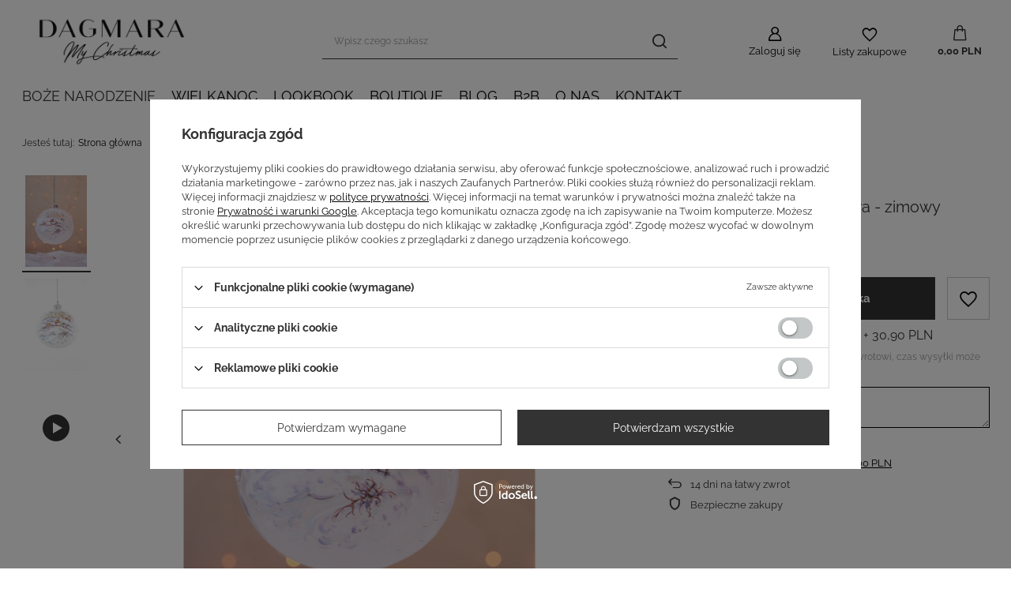

--- FILE ---
content_type: text/html; charset=utf-8
request_url: https://dagmara.pl/pl/products/szklana-bombka-choinkowa-zimowy-pejzaz-763.html
body_size: 19052
content:
<!DOCTYPE html>
<html lang="pl" class="--freeShipping --vat --gross " ><head><link rel="preload" as="image" fetchpriority="high" href="/hpeciai/b09cc8418b61f652a02cd320aef7b16d/pol_pm_Szklana-bombka-choinkowa-zimowy-pejzaz-763_1.jpg"><meta name="viewport" content="user-scalable=no, initial-scale = 1.0, maximum-scale = 1.0, width=device-width, viewport-fit=cover"><meta http-equiv="Content-Type" content="text/html; charset=utf-8"><meta http-equiv="X-UA-Compatible" content="IE=edge"><title>Zimowy pejzaż w szklanej bombce | Dagmara</title><meta name="keywords" content=""><meta name="description" content="Elegancka bombka z zimowym pejzażem, która doda magii Twoim świętom. Odkryj świąteczną atmosferę z Dagmara!"><link rel="icon" href="/gfx/pol/favicon.ico"><meta name="theme-color" content="#333"><meta name="msapplication-navbutton-color" content="#333"><meta name="apple-mobile-web-app-status-bar-style" content="#333"><link rel="preload stylesheet" as="style" href="/gfx/pol/style.css.gzip?r=1709148123"><style>
							#photos_slider[data-skeleton] .photos__link:before {
								padding-top: calc(min((668/445 * 100%), 668px));
							}
							@media (min-width: 979px) {.photos__slider[data-skeleton] .photos__figure:not(.--nav):first-child .photos__link {
								max-height: 668px;
							}}
						</style><script>var app_shop={urls:{prefix:'data="/gfx/'.replace('data="', '')+'pol/',graphql:'/graphql/v1/'},vars:{priceType:'gross',priceTypeVat:true,productDeliveryTimeAndAvailabilityWithBasket:false,geoipCountryCode:'US',fairShopLogo: { enabled: false, image: '/gfx/standards/safe_light.svg'},currency:{id:'PLN',symbol:'PLN',country:'pl',format:'###,##0.00',beforeValue:false,space:true,decimalSeparator:',',groupingSeparator:' '},language:{id:'pol',symbol:'pl',name:'Polski'},},txt:{priceTypeText:' brutto',},fn:{},fnrun:{},files:[],graphql:{}};const getCookieByName=(name)=>{const value=`; ${document.cookie}`;const parts = value.split(`; ${name}=`);if(parts.length === 2) return parts.pop().split(';').shift();return false;};if(getCookieByName('freeeshipping_clicked')){document.documentElement.classList.remove('--freeShipping');}if(getCookieByName('rabateCode_clicked')){document.documentElement.classList.remove('--rabateCode');}function hideClosedBars(){const closedBarsArray=JSON.parse(localStorage.getItem('closedBars'))||[];if(closedBarsArray.length){const styleElement=document.createElement('style');styleElement.textContent=`${closedBarsArray.map((el)=>`#${el}`).join(',')}{display:none !important;}`;document.head.appendChild(styleElement);}}hideClosedBars();</script><meta name="robots" content="index,follow"><meta name="rating" content="general"><meta name="Author" content="Dagmara na bazie IdoSell (www.idosell.com/shop).">
<!-- Begin LoginOptions html -->

<style>
#client_new_social .service_item[data-name="service_Apple"]:before, 
#cookie_login_social_more .service_item[data-name="service_Apple"]:before,
.oscop_contact .oscop_login__service[data-service="Apple"]:before {
    display: block;
    height: 2.6rem;
    content: url('/gfx/standards/apple.svg?r=1743165583');
}
.oscop_contact .oscop_login__service[data-service="Apple"]:before {
    height: auto;
    transform: scale(0.8);
}
#client_new_social .service_item[data-name="service_Apple"]:has(img.service_icon):before,
#cookie_login_social_more .service_item[data-name="service_Apple"]:has(img.service_icon):before,
.oscop_contact .oscop_login__service[data-service="Apple"]:has(img.service_icon):before {
    display: none;
}
</style>

<!-- End LoginOptions html -->

<!-- Open Graph -->
<meta property="og:type" content="website"><meta property="og:url" content="https://dagmara.pl/pl/products/szklana-bombka-choinkowa-zimowy-pejzaz-763.html
"><meta property="og:title" content="Szklana bombka choinkowa - zimowy pejzaż"><meta property="og:site_name" content="Dagmara"><meta property="og:locale" content="pl_PL"><meta property="og:image" content="https://dagmara.pl/hpeciai/8de6f15bd18a24288f88aa9ea320ff4e/pol_pl_Szklana-bombka-choinkowa-zimowy-pejzaz-763_1.jpg"><meta property="og:image:width" content="445"><meta property="og:image:height" content="668"><link rel="manifest" href="https://dagmara.pl/data/include/pwa/1/manifest.json?t=3"><meta name="apple-mobile-web-app-capable" content="yes"><meta name="apple-mobile-web-app-status-bar-style" content="black"><meta name="apple-mobile-web-app-title" content="Dagmara.pl"><link rel="apple-touch-icon" href="/data/include/pwa/1/icon-128.png"><link rel="apple-touch-startup-image" href="/data/include/pwa/1/logo-512.png" /><meta name="msapplication-TileImage" content="/data/include/pwa/1/icon-144.png"><meta name="msapplication-TileColor" content="#2F3BA2"><meta name="msapplication-starturl" content="/"><script type="application/javascript">var _adblock = true;</script><script async src="/data/include/advertising.js"></script><script type="application/javascript">var statusPWA = {
                online: {
                    txt: "Połączono z internetem",
                    bg: "#5fa341"
                },
                offline: {
                    txt: "Brak połączenia z internetem",
                    bg: "#eb5467"
                }
            }</script><script async type="application/javascript" src="/ajax/js/pwa_online_bar.js?v=1&r=6"></script><script >
window.dataLayer = window.dataLayer || [];
window.gtag = function gtag() {
dataLayer.push(arguments);
}
gtag('consent', 'default', {
'ad_storage': 'denied',
'analytics_storage': 'denied',
'ad_personalization': 'denied',
'ad_user_data': 'denied',
'wait_for_update': 500
});

gtag('set', 'ads_data_redaction', true);
</script><script id="iaiscript_1" data-requirements="W10=" data-ga4_sel="ga4script">
window.iaiscript_1 = `<${'script'}  class='google_consent_mode_update'>
gtag('consent', 'update', {
'ad_storage': 'denied',
'analytics_storage': 'denied',
'ad_personalization': 'denied',
'ad_user_data': 'denied'
});
</${'script'}>`;
</script>
<!-- End Open Graph -->

<link rel="canonical" href="https://dagmara.pl/pl/products/szklana-bombka-choinkowa-zimowy-pejzaz-763.html" />

                <!-- Global site tag (gtag.js) -->
                <script  async src="https://www.googletagmanager.com/gtag/js?id=AW-698918930"></script>
                <script >
                    window.dataLayer = window.dataLayer || [];
                    window.gtag = function gtag(){dataLayer.push(arguments);}
                    gtag('js', new Date());
                    
                    gtag('config', 'AW-698918930', {"allow_enhanced_conversions":true});
gtag('config', 'G-9SS47LTYJN');

                </script>
                <link rel="stylesheet" type="text/css" href="/data/designs/64627a847c6322.49779363_33/gfx/pol/custom.css.gzip?r=1730227384">
<!-- Begin additional html or js -->


<!--16|1|8| modified: 2021-10-14 11:28:42-->
<meta name="facebook-domain-verification" content="7fypmcreng11n95m4jxdrjqptltyha" />
<!--2|1|2| modified: 2024-10-17 10:28:18-->
<meta name="google-site-verification" content="WvgzB3vyyRowQZGce0rhl6fjzW8Au2wzwpY9HzKIHBI" />
<!--11|1|2| modified: 2023-07-16 14:48:44-->
<!-- Google Tag Manager -->
<script>(function(w,d,s,l,i){w[l]=w[l]||[];w[l].push({'gtm.start':
new Date().getTime(),event:'gtm.js'});var f=d.getElementsByTagName(s)[0],
j=d.createElement(s),dl=l!='dataLayer'?'&l='+l:'';j.async=true;j.src=
'https://www.googletagmanager.com/gtm.js?id='+i+dl;f.parentNode.insertBefore(j,f);
})(window,document,'script','dataLayer','GTM-NWRB3Q6');</script>
<!-- End Google Tag Manager -->
<!--14|1|2| modified: 2023-07-16 14:49:16-->
<!-- Google Tag Manager -->
<script>(function(w,d,s,l,i){w[l]=w[l]||[];w[l].push({'gtm.start':
new Date().getTime(),event:'gtm.js'});var f=d.getElementsByTagName(s)[0],
j=d.createElement(s),dl=l!='dataLayer'?'&l='+l:'';j.async=true;j.src=
'https://www.googletagmanager.com/gtm.js?id='+i+dl;f.parentNode.insertBefore(j,f);
})(window,document,'script','dataLayer','GTM-TQFGH92');</script>
<!-- End Google Tag Manager -->
<!--24|1|2-->
<link rel="preconnect" href="https://fonts.googleapis.com">
<link rel="preconnect" href="https://fonts.gstatic.com" crossorigin>
<link href="https://fonts.googleapis.com/css2?family=DM+Sans:wght@300;400;600&display=swap" rel="stylesheet">

<!-- End additional html or js -->
                <script>
                if (window.ApplePaySession && window.ApplePaySession.canMakePayments()) {
                    var applePayAvailabilityExpires = new Date();
                    applePayAvailabilityExpires.setTime(applePayAvailabilityExpires.getTime() + 2592000000); //30 days
                    document.cookie = 'applePayAvailability=yes; expires=' + applePayAvailabilityExpires.toUTCString() + '; path=/;secure;'
                    var scriptAppleJs = document.createElement('script');
                    scriptAppleJs.src = "/ajax/js/apple.js?v=3";
                    if (document.readyState === "interactive" || document.readyState === "complete") {
                          document.body.append(scriptAppleJs);
                    } else {
                        document.addEventListener("DOMContentLoaded", () => {
                            document.body.append(scriptAppleJs);
                        });  
                    }
                } else {
                    document.cookie = 'applePayAvailability=no; path=/;secure;'
                }
                </script>
                <script>let paypalDate = new Date();
                    paypalDate.setTime(paypalDate.getTime() + 86400000);
                    document.cookie = 'payPalAvailability_PLN=-1; expires=' + paypalDate.getTime() + '; path=/; secure';
                </script></head><body>
<!-- Begin additional html or js -->


<!--12|1|2| modified: 2023-07-16 14:48:48-->
<!-- Google Tag Manager (noscript) -->
<noscript><iframe src="https://www.googletagmanager.com/ns.html?id=GTM-NWRB3Q6"
height="0" width="0" style="display:none;visibility:hidden"></iframe></noscript>
<!-- End Google Tag Manager (noscript) -->
<!--15|1|2| modified: 2023-07-16 14:49:21-->
<!-- Google Tag Manager (noscript) -->
<noscript><iframe src="https://www.googletagmanager.com/ns.html?id=GTM-TQFGH92"
height="0" width="0" style="display:none;visibility:hidden"></iframe></noscript>
<!-- End Google Tag Manager (noscript) -->

<!-- End additional html or js -->
<div id="container" class="projector_page container max-width-1200"><header class=" commercial_banner"><script class="ajaxLoad">app_shop.vars.vat_registered="true";app_shop.vars.currency_format="###,##0.00";app_shop.vars.currency_before_value=false;app_shop.vars.currency_space=true;app_shop.vars.symbol="PLN";app_shop.vars.id="PLN";app_shop.vars.baseurl="http://dagmara.pl/";app_shop.vars.sslurl="https://dagmara.pl/";app_shop.vars.curr_url="%2Fpl%2Fproducts%2Fszklana-bombka-choinkowa-zimowy-pejzaz-763.html";var currency_decimal_separator=',';var currency_grouping_separator=' ';app_shop.vars.blacklist_extension=["exe","com","swf","js","php"];app_shop.vars.blacklist_mime=["application/javascript","application/octet-stream","message/http","text/javascript","application/x-deb","application/x-javascript","application/x-shockwave-flash","application/x-msdownload"];app_shop.urls.contact="/pl/contact.html";</script><div id="viewType" style="display:none"></div><div id="logo" class="d-flex align-items-center"><a href="/" target="_self"><img src="/data/gfx/mask/pol/logo_1_big.jpg" alt="Dagmara - My Christmas" width="2000" height="878"></a></div><form action="https://dagmara.pl/pl/search.html" method="get" id="menu_search" class="menu_search"><a href="#showSearchForm" class="menu_search__mobile"></a><div class="menu_search__block"><div class="menu_search__item --input"><input class="menu_search__input" type="text" name="text" autocomplete="off" placeholder="Wpisz czego szukasz"><button class="menu_search__submit" type="submit"></button></div><div class="menu_search__item --results search_result"></div></div></form><div id="menu_settings" class="align-items-center justify-content-center justify-content-lg-end"><div id="menu_additional"><a class="account_link" href="https://dagmara.pl/pl/login.html">Zaloguj się</a><div class="shopping_list_top" data-empty="true"><a href="https://dagmara.pl/pl/shoppinglist" class="wishlist_link slt_link">Listy zakupowe</a><div class="slt_lists"><ul class="slt_lists__nav"><li class="slt_lists__nav_item" data-list_skeleton="true" data-list_id="true" data-shared="true"><a class="slt_lists__nav_link" data-list_href="true"><span class="slt_lists__nav_name" data-list_name="true"></span><span class="slt_lists__count" data-list_count="true">0</span></a></li></ul><span class="slt_lists__empty">Dodaj do nich produkty, które lubisz i chcesz kupić później.</span></div></div></div></div><div class="shopping_list_top_mobile" data-empty="true"><a href="https://dagmara.pl/pl/shoppinglist" class="sltm_link"></a></div><div class="sl_choose sl_dialog"><div class="sl_choose__wrapper sl_dialog__wrapper"><div class="sl_choose__item --top sl_dialog_close mb-2"><strong class="sl_choose__label">Zapisz na liście zakupowej</strong></div><div class="sl_choose__item --lists" data-empty="true"><div class="sl_choose__list f-group --radio m-0 d-md-flex align-items-md-center justify-content-md-between" data-list_skeleton="true" data-list_id="true" data-shared="true"><input type="radio" name="add" class="sl_choose__input f-control" id="slChooseRadioSelect" data-list_position="true"><label for="slChooseRadioSelect" class="sl_choose__group_label f-label py-4" data-list_position="true"><span class="sl_choose__sub d-flex align-items-center"><span class="sl_choose__name" data-list_name="true"></span><span class="sl_choose__count" data-list_count="true">0</span></span></label><button type="button" class="sl_choose__button --desktop btn --solid">Zapisz</button></div></div><div class="sl_choose__item --create sl_create mt-4"><a href="#new" class="sl_create__link  align-items-center">Stwórz nową listę zakupową</a><form class="sl_create__form align-items-center"><div class="sl_create__group f-group --small mb-0"><input type="text" class="sl_create__input f-control" required="required"><label class="sl_create__label f-label">Nazwa nowej listy</label></div><button type="submit" class="sl_create__button btn --solid ml-2 ml-md-3">Utwórz listę</button></form></div><div class="sl_choose__item --mobile mt-4 d-flex justify-content-center d-md-none"><button class="sl_choose__button --mobile btn --solid --large">Zapisz</button></div></div></div><div id="menu_basket" class="topBasket --skeleton"><a class="topBasket__sub" href="/basketedit.php"><span class="badge badge-info"></span><strong class="topBasket__price">0,00 PLN</strong></a><div class="topBasket__details --products" style="display: none;"><div class="topBasket__block --labels"><label class="topBasket__item --name">Produkt</label><label class="topBasket__item --sum">Ilość</label><label class="topBasket__item --prices">Cena</label></div><div class="topBasket__block --products"></div></div><div class="topBasket__details --shipping" style="display: none;"><span class="topBasket__name">Koszt dostawy od</span><span id="shipppingCost"></span></div><script>
						app_shop.vars.cache_html = true;
					</script></div><nav id="menu_categories" class="wide"><button type="button" class="navbar-toggler"><i class="icon-reorder"></i></button><div class="navbar-collapse" id="menu_navbar"><ul class="navbar-nav mx-md-n2"><li class="nav-item active"><a  href="/pl/menu/boze-narodzenie-160.html" target="_self" title="Boże Narodzenie" class="nav-link active" >Boże Narodzenie</a><ul class="navbar-subnav"><li class="nav-item empty"><a  href="/pl/menu/nowosci-361.html" target="_self" title="Nowości" class="nav-link nav-gfx" ><img class="gfx_lvl_2" alt="Nowości" title="Nowości" src="/data/gfx/pol/navigation/1_1_i_361.jpg"><span class="gfx_lvl_2">Nowości</span></a></li><li class="nav-item empty"><a  href="/pl/menu/heritage-glow-346.html" target="_self" title="Heritage Glow" class="nav-link nav-gfx" ><img class="gfx_lvl_2" alt="Heritage Glow" title="Heritage Glow" src="/data/gfx/pol/navigation/1_1_i_346.png"><span class="gfx_lvl_2">Heritage Glow</span></a></li><li class="nav-item empty"><a  href="/pl/menu/ethereal-bloom-347.html" target="_self" title="Ethereal Bloom" class="nav-link nav-gfx" ><img class="gfx_lvl_2" alt="Ethereal Bloom" title="Ethereal Bloom" src="/data/gfx/pol/navigation/1_1_i_347.png"><span class="gfx_lvl_2">Ethereal Bloom</span></a></li><li class="nav-item empty"><a  href="/pl/menu/cobalt-allure-348.html" target="_self" title="Cobalt Allure" class="nav-link nav-gfx" ><img class="gfx_lvl_2" alt="Cobalt Allure" title="Cobalt Allure" src="/data/gfx/pol/navigation/1_1_i_348.png"><span class="gfx_lvl_2">Cobalt Allure</span></a></li><li class="nav-item empty"><a  href="/pl/menu/little-blessings-349.html" target="_self" title="Little Blessings" class="nav-link nav-gfx" ><img class="gfx_lvl_2" alt="Little Blessings" title="Little Blessings" src="/data/gfx/pol/navigation/1_1_i_349.png"><span class="gfx_lvl_2">Little Blessings</span></a></li><li class="nav-item empty"><a  href="/pl/menu/christmas-novel-332.html" target="_self" title="Christmas Novel" class="nav-link nav-gfx" ><img class="gfx_lvl_2" alt="Christmas Novel" title="Christmas Novel" src="/data/gfx/pol/navigation/1_1_i_332.webp"><span class="gfx_lvl_2">Christmas Novel</span></a></li><li class="nav-item empty"><a  href="/pl/menu/woodland-spice-330.html" target="_self" title="Woodland Spice" class="nav-link nav-gfx" ><img class="gfx_lvl_2" alt="Woodland Spice" title="Woodland Spice" src="/data/gfx/pol/navigation/1_1_i_330.webp"><span class="gfx_lvl_2">Woodland Spice</span></a></li><li class="nav-item active empty"><a  href="/pl/menu/blush-charm-331.html" target="_self" title="Blush Charm" class="nav-link nav-gfx active" ><img class="gfx_lvl_2" alt="Blush Charm" title="Blush Charm" src="/data/gfx/pol/navigation/1_1_i_331.webp"><span class="gfx_lvl_2">Blush Charm</span></a></li><li class="nav-item empty"><a  href="/pl/menu/frosty-celebrations-333.html" target="_self" title="Frosty Celebrations" class="nav-link nav-gfx" ><img class="gfx_lvl_2" alt="Frosty Celebrations" title="Frosty Celebrations" src="/data/gfx/pol/navigation/1_1_i_333.webp"><span class="gfx_lvl_2">Frosty Celebrations</span></a></li><li class="nav-item empty"><a  href="/pl/menu/very-merry-221.html" target="_self" title="Very Merry" class="nav-link nav-gfx" ><img class="gfx_lvl_2" alt="Very Merry" title="Very Merry" src="/data/gfx/pol/navigation/1_1_i_221.webp"><span class="gfx_lvl_2">Very Merry</span></a></li><li class="nav-item empty"><a  href="https://dagmara.pl/pl/info/logo-48.html" target="_self" title="Logo." class="nav-link nav-gfx" ><img class="gfx_lvl_2" alt="Logo." title="Logo." src="/data/gfx/pol/navigation/1_1_i_359.webp"><span class="gfx_lvl_2">Logo.</span></a></li><li class="nav-item empty"><a  href="/pl/menu/karta-upominkowa-355.html" target="_self" title="Karta upominkowa" class="nav-link nav-gfx" ><img class="gfx_lvl_2" alt="Karta upominkowa" title="Karta upominkowa" src="/data/gfx/pol/navigation/1_1_i_355.png"><span class="gfx_lvl_2">Karta upominkowa</span></a></li></ul></li><li class="nav-item"><a  href="/pl/menu/wielkanoc-195.html" target="_self" title="Wielkanoc" class="nav-link" >Wielkanoc</a><ul class="navbar-subnav"><li class="nav-item empty"><a  href="/pl/menu/floral-pop-358.html" target="_self" title="Floral Pop" class="nav-link nav-gfx" ><img class="gfx_lvl_2" alt="Floral Pop" title="Floral Pop" src="/data/gfx/pol/navigation/1_1_i_358.png"><span class="gfx_lvl_2">Floral Pop</span></a></li><li class="nav-item empty"><a  href="/pl/menu/botanic-bliss-357.html" target="_self" title="Botanic Bliss" class="nav-link nav-gfx" ><img class="gfx_lvl_2" alt="Botanic Bliss" title="Botanic Bliss" src="/data/gfx/pol/navigation/1_1_i_357.png"><span class="gfx_lvl_2">Botanic Bliss</span></a></li><li class="nav-item empty"><a  href="/pl/menu/rustic-bloom-335.html" target="_self" title="Rustic Bloom" class="nav-link nav-gfx" ><img class="gfx_lvl_2" alt="Rustic Bloom" title="Rustic Bloom" src="/data/gfx/pol/navigation/1_1_i_335.png"><span class="gfx_lvl_2">Rustic Bloom</span></a></li><li class="nav-item empty"><a  href="/pl/menu/cobalt-story-220.html" target="_self" title="Cobalt Story" class="nav-link nav-gfx" ><img class="gfx_lvl_2" alt="Cobalt Story" title="Cobalt Story" src="/data/gfx/pol/navigation/1_1_i_220.webp"><span class="gfx_lvl_2">Cobalt Story</span></a></li><li class="nav-item empty"><a  href="/pl/menu/fields-of-joy-208.html" target="_self" title="Fields of joy" class="nav-link nav-gfx" ><img class="gfx_lvl_2" alt="Fields of joy" title="Fields of joy" src="/data/gfx/pol/navigation/1_1_i_208.webp"><span class="gfx_lvl_2">Fields of joy</span></a></li><li class="nav-item empty"><a  href="/pl/menu/garden-tale-230.html" target="_self" title="Garden Tale" class="nav-link nav-gfx" ><img class="gfx_lvl_2" alt="Garden Tale" title="Garden Tale" src="/data/gfx/pol/navigation/1_1_i_230.webp"><span class="gfx_lvl_2">Garden Tale</span></a></li></ul></li><li class="nav-item"><a  href="https://dagmara.pl/pl/info/lookbook-45.html" target="_self" title="Lookbook" class="nav-link" >Lookbook</a></li><li class="nav-item"><a  href="/pl/menu/boutique-217.html" target="_self" title="Boutique" class="nav-link" >Boutique</a></li><li class="nav-item"><a  href="/pl/blog.html" target="_self" title="Blog" class="nav-link" >Blog</a></li><li class="nav-item"><a  href="https://b2b.dagmara.pl/" target="_blank" title="B2B" class="nav-link" >B2B</a></li><li class="nav-item"><a  href="/pl/terms/o-nas-19.html" target="_self" title="O nas" class="nav-link" >O nas</a></li><li class="nav-item"><a  href="/contact-pol.html" target="_self" title="Kontakt" class="nav-link" >Kontakt</a></li></ul></div></nav><div id="breadcrumbs" class="breadcrumbs"><div class="back_button"><button id="back_button"></button></div><div class="list_wrapper"><ol><li><span>Jesteś tutaj:  </span></li><li class="bc-main"><span><a href="/">Strona główna</a></span></li><li class="category bc-item-1 --more"><a class="category" href="/pl/menu/boze-narodzenie-160.html">Boże Narodzenie</a><ul class="breadcrumbs__sub"><li class="breadcrumbs__item"><a class="breadcrumbs__link --link" href="/pl/menu/nowosci-361.html">Nowości</a></li><li class="breadcrumbs__item"><a class="breadcrumbs__link --link" href="/pl/menu/heritage-glow-346.html">Heritage Glow</a></li><li class="breadcrumbs__item"><a class="breadcrumbs__link --link" href="/pl/menu/ethereal-bloom-347.html">Ethereal Bloom</a></li><li class="breadcrumbs__item"><a class="breadcrumbs__link --link" href="/pl/menu/cobalt-allure-348.html">Cobalt Allure</a></li><li class="breadcrumbs__item"><a class="breadcrumbs__link --link" href="/pl/menu/little-blessings-349.html">Little Blessings</a></li><li class="breadcrumbs__item"><a class="breadcrumbs__link --link" href="/pl/menu/christmas-novel-332.html">Christmas Novel</a></li><li class="breadcrumbs__item"><a class="breadcrumbs__link --link" href="/pl/menu/woodland-spice-330.html">Woodland Spice</a></li><li class="breadcrumbs__item"><a class="breadcrumbs__link --link" href="/pl/menu/blush-charm-331.html">Blush Charm</a></li><li class="breadcrumbs__item"><a class="breadcrumbs__link --link" href="/pl/menu/frosty-celebrations-333.html">Frosty Celebrations</a></li><li class="breadcrumbs__item"><a class="breadcrumbs__link --link" href="/pl/menu/very-merry-221.html">Very Merry</a></li><li class="breadcrumbs__item"><a class="breadcrumbs__link --link" href="https://dagmara.pl/pl/info/logo-48.html">Logo.</a></li><li class="breadcrumbs__item"><a class="breadcrumbs__link --link" href="/pl/menu/karta-upominkowa-355.html">Karta upominkowa</a></li></ul></li><li class="category bc-item-2 bc-active"><a class="category" href="/pl/menu/blush-charm-331.html">Blush Charm</a></li><li class="bc-active bc-product-name"><span>Szklana bombka choinkowa - zimowy pejzaż</span></li></ol></div></div></header><div id="layout" class="row clearfix"><aside class="col-3"><section class="shopping_list_menu"><div class="shopping_list_menu__block --lists slm_lists" data-empty="true"><span class="slm_lists__label">Listy zakupowe</span><ul class="slm_lists__nav"><li class="slm_lists__nav_item" data-list_skeleton="true" data-list_id="true" data-shared="true"><a class="slm_lists__nav_link" data-list_href="true"><span class="slm_lists__nav_name" data-list_name="true"></span><span class="slm_lists__count" data-list_count="true">0</span></a></li><li class="slm_lists__nav_header"><span class="slm_lists__label">Listy zakupowe</span></li><li class="slm_lists__nav_item --empty"><a class="slm_lists__nav_link --empty" href="https://dagmara.pl/pl/shoppinglist"><span class="slm_lists__nav_name" data-list_name="true">Lista zakupowa</span><span class="slm_lists__count" data-list_count="true">0</span></a></li></ul><a href="#manage" class="slm_lists__manage d-none align-items-center d-md-flex">Zarządzaj listami</a></div><div class="shopping_list_menu__block --bought slm_bought"><a class="slm_bought__link d-flex" href="https://dagmara.pl/pl/products-bought.html">
				Lista dotychczas zamówionych produktów
			</a></div><div class="shopping_list_menu__block --info slm_info"><strong class="slm_info__label d-block mb-3">Jak działa lista zakupowa?</strong><ul class="slm_info__list"><li class="slm_info__list_item d-flex mb-3">
					Po zalogowaniu możesz umieścić i przechowywać na liście zakupowej dowolną liczbę produktów nieskończenie długo.
				</li><li class="slm_info__list_item d-flex mb-3">
					Dodanie produktu do listy zakupowej nie oznacza automatycznie jego rezerwacji.
				</li><li class="slm_info__list_item d-flex mb-3">
					Dla niezalogowanych klientów lista zakupowa przechowywana jest do momentu wygaśnięcia sesji (około 24h).
				</li></ul></div></section><div id="mobileCategories" class="mobileCategories"><div class="mobileCategories__item --menu"><a class="mobileCategories__link --active" href="#" data-ids="#menu_search,.shopping_list_menu,#menu_search,#menu_navbar,#menu_navbar3, #menu_blog">
                            Menu
                        </a></div><div class="mobileCategories__item --account"><a class="mobileCategories__link" href="#" data-ids="#menu_contact,#login_menu_block">
                            Konto
                        </a></div></div><div class="setMobileGrid" data-item="#menu_navbar"></div><div class="setMobileGrid" data-item="#menu_navbar3" data-ismenu1="true"></div><div class="setMobileGrid" data-item="#menu_blog"></div><div class="login_menu_block d-lg-none" id="login_menu_block"><a class="sign_in_link" href="/login.php" title=""><i class="icon-user"></i><span>Zaloguj się</span></a><a class="registration_link" href="/client-new.php?register" title=""><i class="icon-lock"></i><span>Zarejestruj się</span></a><a class="order_status_link" href="/order-open.php" title=""><i class="icon-globe"></i><span>Sprawdź status zamówienia</span></a></div><div class="setMobileGrid" data-item="#menu_contact"></div><div class="setMobileGrid" data-item="#menu_settings"></div></aside><div id="content" class="col-12"><div id="menu_compare_product" class="compare mb-2 pt-sm-3 pb-sm-3 mb-sm-3" style="display: none;"><div class="compare__label d-none d-sm-block">Dodane do porównania</div><div class="compare__sub"></div><div class="compare__buttons"><a class="compare__button btn --solid --secondary" href="https://dagmara.pl/pl/product-compare.html" title="Porównaj wszystkie produkty" target="_blank"><span>Porównaj produkty </span><span class="d-sm-none">(0)</span></a><a class="compare__button --remove btn d-none d-sm-block" href="https://dagmara.pl/pl/settings.html?comparers=remove&amp;product=###" title="Usuń wszystkie produkty">
                        Usuń produkty
                    </a></div><script>
                        var cache_html = true;
                    </script></div><section id="projector_photos" class="photos d-flex align-items-start mb-4 mb-md-6" data-nav="true"><div id="photos_nav" class="photos__nav d-none d-md-flex flex-md-column" data-video="1"><figure class="photos__figure --nav"><a class="photos__link --nav" href="/hpeciai/8de6f15bd18a24288f88aa9ea320ff4e/pol_pl_Szklana-bombka-choinkowa-zimowy-pejzaz-763_1.jpg" data-slick-index="0" data-width="133" data-height="200"><img class="photos__photo --nav" width="133" height="200" alt="Szklana bombka choinkowa - zimowy pejzaż" src="/hpeciai/77d90075534a7da0913935b0702080b2/pol_ps_Szklana-bombka-choinkowa-zimowy-pejzaz-763_1.jpg" loading="lazy"></a></figure><figure class="photos__figure --nav"><a class="photos__link --nav" href="/hpeciai/e7c026378f51e62a5773578a26537d0c/pol_pl_Szklana-bombka-choinkowa-zimowy-pejzaz-763_2.jpg" data-slick-index="1" data-width="133" data-height="200"><img class="photos__photo --nav" width="133" height="200" alt="Szklana bombka choinkowa - zimowy pejzaż" src="/hpeciai/9b3de54870940fa08d4ad3a0994bbbfc/pol_ps_Szklana-bombka-choinkowa-zimowy-pejzaz-763_2.jpg" loading="lazy"></a></figure><figure class="photos__figure --nav --video"><a class="photos__link --nav --video" data-slick-index="2" href="/settings.php?getAttachmentp=134_763_62e4d0445306ecf488aad5e61e738f74"></a></figure></div><div id="photos_slider" class="photos__slider" data-skeleton="true" data-nav="true"><div class="photos___slider_wrapper"><figure class="photos__figure"><a class="photos__link" href="/hpeciai/8de6f15bd18a24288f88aa9ea320ff4e/pol_pl_Szklana-bombka-choinkowa-zimowy-pejzaz-763_1.jpg" data-width="853" data-height="1280"><img class="photos__photo" width="445" height="668" alt="Szklana bombka choinkowa - zimowy pejzaż" src="/hpeciai/b09cc8418b61f652a02cd320aef7b16d/pol_pm_Szklana-bombka-choinkowa-zimowy-pejzaz-763_1.jpg" loading="eager"></a></figure><figure class="photos__figure"><a class="photos__link" href="/hpeciai/e7c026378f51e62a5773578a26537d0c/pol_pl_Szklana-bombka-choinkowa-zimowy-pejzaz-763_2.jpg" data-width="853" data-height="1279"><img class="photos__photo" width="446" height="668" alt="Szklana bombka choinkowa - zimowy pejzaż" src="/hpeciai/32d03da4431af5aa47ea2309ad66cb4f/pol_pm_Szklana-bombka-choinkowa-zimowy-pejzaz-763_2.jpg" loading="lazy"></a></figure><figure class="photos__figure --video"><a class="photos__link --video" href="/settings.php?getAttachmentp=134_763_62e4d0445306ecf488aad5e61e738f74"><video controls="controls" autoplay="autoplay" loop="loop" data-src="/settings.php?getAttachmentp=134_763_62e4d0445306ecf488aad5e61e738f74"></video></a></figure></div></div></section><div class="pswp" tabindex="-1" role="dialog" aria-hidden="true"><div class="pswp__bg"></div><div class="pswp__scroll-wrap"><div class="pswp__container"><div class="pswp__item"></div><div class="pswp__item"></div><div class="pswp__item"></div></div><div class="pswp__ui pswp__ui--hidden"><div class="pswp__top-bar"><div class="pswp__counter"></div><button class="pswp__button pswp__button--close" title="Close (Esc)"></button><button class="pswp__button pswp__button--share" title="Share"></button><button class="pswp__button pswp__button--fs" title="Toggle fullscreen"></button><button class="pswp__button pswp__button--zoom" title="Zoom in/out"></button><div class="pswp__preloader"><div class="pswp__preloader__icn"><div class="pswp__preloader__cut"><div class="pswp__preloader__donut"></div></div></div></div></div><div class="pswp__share-modal pswp__share-modal--hidden pswp__single-tap"><div class="pswp__share-tooltip"></div></div><button class="pswp__button pswp__button--arrow--left" title="Previous (arrow left)"></button><button class="pswp__button pswp__button--arrow--right" title="Next (arrow right)"></button><div class="pswp__caption"><div class="pswp__caption__center"></div></div></div></div></div><section id="projector_productname" class="product_name"><div class="product_name__block --info d-flex mb-2"><div class="product_name__sub --notes d-flex"><span class="product_name__note"><i class="icon-star --active"></i><i class="icon-star --active"></i><i class="icon-star --active"></i><i class="icon-star --active"></i><i class="icon-star --active"></i></span><span class="product_name__note_text">5.00/5.00</span><a class="product_name__note_link" href="#opinions_section">Opinie (1)</a></div></div><div class="product_name__block --name mb-2"><h1 class="product_name__name m-0">Szklana bombka choinkowa - zimowy pejzaż</h1></div></section><script class="ajaxLoad">
		cena_raty = 136.90;
		
				var client_login = 'false'
			
		var client_points = '';
		var points_used = '';
		var shop_currency = 'PLN';
		var product_data = {
		"product_id": '763',
		
		"currency":"PLN",
		"product_type":"product_item",
		"unit":"szt.",
		"unit_plural":"szt.",

		"unit_sellby":"1",
		"unit_precision":"0",

		"base_price":{
		
			"maxprice":"136.90",
		
			"maxprice_formatted":"136,90 PLN",
		
			"maxprice_net":"111.30",
		
			"maxprice_net_formatted":"111,30 PLN",
		
			"minprice":"136.90",
		
			"minprice_formatted":"136,90 PLN",
		
			"minprice_net":"111.30",
		
			"minprice_net_formatted":"111,30 PLN",
		
			"size_max_maxprice_net":"0.00",
		
			"size_min_maxprice_net":"0.00",
		
			"size_max_maxprice_net_formatted":"0,00 PLN",
		
			"size_min_maxprice_net_formatted":"0,00 PLN",
		
			"size_max_maxprice":"0.00",
		
			"size_min_maxprice":"0.00",
		
			"size_max_maxprice_formatted":"0,00 PLN",
		
			"size_min_maxprice_formatted":"0,00 PLN",
		
			"price_unit_sellby":"136.90",
		
			"value":"136.90",
			"price_formatted":"136,90 PLN",
			"price_net":"111.30",
			"price_net_formatted":"111,30 PLN",
			"vat":"23",
			"worth":"136.90",
			"worth_net":"111.30",
			"worth_formatted":"136,90 PLN",
			"worth_net_formatted":"111,30 PLN",
			"basket_enable":"y",
			"special_offer":"false",
			"rebate_code_active":"n",
			"priceformula_error":"false"
		},

		"order_quantity_range":{
		
		},

		"sizes":{
		
		"uniw":
		{
		
			"type":"uniw",
			"priority":"0",
			"description":"uniwersalny",
			"name":"uniw",
			"amount":13,
			"amount_mo":0,
			"amount_mw":13,
			"amount_mp":0,
			"code_extern":"12014B287",
			"shipping_time":{
			
				"days":"6",
				"working_days":"4",
				"hours":"0",
				"minutes":"0",
				"time":"2026-01-26 14:30",
				"week_day":"1",
				"week_amount":"0",
				"today":"false"
			},
		
			"delay_time":{
			
				"days":"0",
				"hours":"0",
				"minutes":"0",
				"time":"2026-01-20 17:05:47",
				"week_day":"2",
				"week_amount":"0",
				"unknown_delivery_time":"false"
			},
		
			"delivery":{
			
			"undefined":"false",
			"shipping":"19.42",
			"shipping_formatted":"19,42 PLN",
			"limitfree":"350.00",
			"limitfree_formatted":"350,00 PLN",
			"shipping_change":"19.42",
			"shipping_change_formatted":"19,42 PLN",
			"change_type":"up"
			},
			"price":{
			
			"value":"136.90",
			"price_formatted":"136,90 PLN",
			"price_net":"111.30",
			"price_net_formatted":"111,30 PLN",
			"vat":"23",
			"worth":"136.90",
			"worth_net":"111.30",
			"worth_formatted":"136,90 PLN",
			"worth_net_formatted":"111,30 PLN",
			"basket_enable":"y",
			"special_offer":"false",
			"rebate_code_active":"n",
			"priceformula_error":"false"
			}
		}
		}

		}
		var  trust_level = '0';
	</script><form id="projector_form" class="projector_details" action="https://dagmara.pl/pl/basketchange.html" method="post" data-product_id="763" data-type="product_item"><button style="display:none;" type="submit"></button><input id="projector_product_hidden" type="hidden" name="product" value="763"><input id="projector_size_hidden" type="hidden" name="size" autocomplete="off" value="onesize"><input id="projector_mode_hidden" type="hidden" name="mode" value="1"><div class="projector_details__wrapper"><div id="projector_prices_wrapper" class="projector_details__prices projector_prices"><div class="projector_prices__price_wrapper"><strong class="projector_prices__price" id="projector_price_value"><span data-subscription-max="136.90" data-subscription-max-net="111.30" data-subscription-save="" data-subscription-before="136.90">136,90 PLN</span></strong><div class="projector_prices__maxprice_wrapper" id="projector_price_maxprice_wrapper" style="display:none;"><span class="omnibus_label">Cena regularna: </span><del class="projector_prices__maxprice" id="projector_price_maxprice"></del><span class="projector_prices__percent" id="projector_price_yousave" style="display:none;"><span class="projector_prices__percent_before">(Zniżka </span><span class="projector_prices__percent_value"></span><span class="projector_prices__percent_after">%)</span></span></div><div class="projector_prices__info"><span class="projector_prices__vat"><span class="price_vat"> brutto</span></span><span class="projector_prices__unit_sep">
								/
						</span><span class="projector_prices__unit_sellby" id="projector_price_unit_sellby" style="display:none">1</span><span class="projector_prices__unit" id="projector_price_unit">szt.</span></div></div><div class="projector_prices__srp_wrapper" id="projector_price_srp_wrapper" style="display:none;"><span class="projector_prices__srp_label">Cena katalogowa:</span><strong class="projector_prices__srp" id="projector_price_srp"></strong></div><div class="projector_prices__points" id="projector_points_wrapper" style="display:none;"><div class="projector_prices__points_wrapper" id="projector_price_points_wrapper"><span id="projector_button_points_basket" class="projector_prices__points_buy --span" title="Zaloguj się, aby kupić ten produkt za punkty"><span class="projector_prices__points_price_text">Możesz kupić za </span><span class="projector_prices__points_price" id="projector_price_points"><span class="projector_currency"> pkt.</span></span></span></div></div></div><div id="projector_sizes_cont" class="projector_details__sizes projector_sizes" data-onesize="true"><span class="projector_sizes__label">Rozmiar</span><div class="projector_sizes__sub"><a class="projector_sizes__item" href="/pl/products/szklana-bombka-choinkowa-zimowy-pejzaz-763.html?selected_size=onesize" data-type="onesize"><span class="projector_sizes__name">uniwersalny</span></a></div></div><div class="projector_details__buy projector_buy" id="projector_buy_section"><div class="projector_buy__wrapper"><div class="projector_buy__number_wrapper"><select class="projector_buy__number f-select"><option value="1" selected>1</option><option value="2">2</option><option value="3">3</option><option value="4">4</option><option value="5">5</option><option data-more="true">
									więcej
								</option></select><div class="projector_buy__more"><input class="projector_buy__more_input" type="number" name="number" id="projector_number" data-prev="1" value="1" data-sellby="1" step="1"></div></div><button class="projector_buy__button btn --solid --large" id="projector_button_basket" type="submit">
								Dodaj do koszyka
							</button><a class="projector_buy__shopping_list" href="#addToShoppingList" title="Kliknij, aby dodać produkt do listy zakupowej"></a></div></div><div class="projector_details__tell_availability projector_tell_availability" id="projector_tell_availability" style="display:none"><div class="projector_tell_availability__block --link"><a class="projector_tell_availability__link btn --solid --outline --solid --extrasmall" href="#tellAvailability">Powiadom mnie o dostępności produktu</a></div><div class="projector_tell_availability__block --dialog" id="tell_availability_dialog"><h6 class="headline"><span class="headline__name">Produkt wyprzedany</span></h6><div class="projector_tell_availability__info_top"><span>Otrzymasz od nas powiadomienie e-mail o ponownej dostępności produktu.</span></div><div class="projector_tell_availability__email f-group --small"><div class="f-feedback --required"><input type="text" class="f-control validate" name="email" data-validation-url="/ajax/client-new.php?validAjax=true" data-validation="client_email" required="required" disabled id="tellAvailabilityEmail"><label class="f-label" for="tellAvailabilityEmail">Twój adres e-mail</label><span class="f-control-feedback"></span></div></div><div class="projector_tell_availability__button_wrapper"><button type="submit" class="projector_tell_availability__button btn --solid --large">
							Powiadom o dostępności
						</button></div><div class="projector_tell_availability__info1"><span>Dane są przetwarzane zgodnie z </span><a href="/pl/privacy-and-cookie-notice.html">polityką prywatności</a><span>. Przesyłając je, akceptujesz jej postanowienia. </span></div><div class="projector_tell_availability__info2"><span>Powyższe dane nie są używane do przesyłania newsletterów lub innych reklam. Włączając powiadomienie zgadzasz się jedynie na wysłanie jednorazowo informacji o ponownej dostępności tego produktu. </span></div></div></div><div class="projector_details__info projector_info"><div id="projector_status" class="projector_info__item --status projector_status --status-hide"><span id="projector_status_gfx_wrapper" class="projector_status__gfx_wrapper projector_info__icon"><img id="projector_status_gfx" class="projector_status__gfx" src="/data/lang/pol/available_graph/graph_1_4.png" alt="Produkt dostępny w bardzo dużej ilości"></span><div id="projector_shipping_unknown" class="projector_status__unknown" style="display:none"><span class="projector_status__unknown_text"><a target="_blank" href="/pl/contact.html">Skontaktuj się z obsługą sklepu</a>, aby oszacować czas przygotowania tego produktu do wysyłki.
						</span></div><div id="projector_status_wrapper" class="projector_status__wrapper"><div class="projector_status__description" id="projector_status_description">Produkt dostępny w bardzo dużej ilości</div><div id="projector_shipping_info" class="projector_status__info" style="display:none"><strong class="projector_status__info_label" id="projector_delivery_label">Wysyłka </strong><strong class="projector_status__info_days" id="projector_delivery_days"></strong><span class="projector_status__info_amount" id="projector_amount" style="display:none"> (%d w magazynie)</span></div></div></div><div class="projector_info__item --shipping projector_shipping" id="projector_shipping_dialog"><span class="projector_shipping__icon projector_info__icon"></span><a class="projector_shipping__info projector_info__link" href="#shipping_info"><span class="projector_shipping__text">Darmowa i szybka dostawa</span><span class="projector_shipping__text_from"> od </span><span class="projector_shipping__price">350,00 PLN</span></a></div><div class="projector_info__item --freedelivery projector_freedelivery"><span class="projector_freedelivery__iconfree projector_info__icon"></span><span class="projector_freedelivery__info projector_info__link">Darmowa dostawa kurierem powyżej 350 PLN</span></div><div class="projector_info__item --returns projector_returns"><span class="projector_returns__icon projector_info__icon"></span><span class="projector_returns__info projector_info__link"><span class="projector_returns__days">14</span> dni na łatwy zwrot</span></div><div class="projector_info__item --stocks projector_stocks d-none"><span class="projector_stocks__icon projector_info__icon"></span><a class="projector_stocks__info projector_info__link --link" href="/product-stocks.php?product=763">
									Sprawdź, w którym sklepie obejrzysz i kupisz od ręki
								</a><div id="product_stocks" class="product_stocks"><div class="product_stocks__block --product pb-3"><div class="product_stocks__product d-flex align-items-center"><img class="product_stocks__icon mr-4" src="hpeciai/68e64a6e3913094f9edfc5108f88e9f8/pol_il_Szklana-bombka-choinkowa-zimowy-pejzaz-763.jpg" alt="Szklana bombka choinkowa - zimowy pejzaż"><div class="product_stocks__details"><strong class="product_stocks__name d-block pr-2">Szklana bombka choinkowa - zimowy pejzaż</strong><div class="product_stocks__sizes row mx-n1"><a class="product_stocks__size select_button col mx-1 mt-2 flex-grow-0 flex-shrink-0" href="#onesize" data-type="onesize">uniwersalny</a></div></div></div></div><div class="product_stocks__block --stocks --skeleton"></div></div></div><div class="projector_info__item --safe projector_safe"><span class="projector_safe__icon projector_info__icon"></span><span class="projector_safe__info projector_info__link">Bezpieczne zakupy</span></div><div class="projector_info__item --points projector_points_recive" id="projector_price_points_recive_wrapper" style="display:none;"><span class="projector_points_recive__icon projector_info__icon"></span><span class="projector_points_recive__info projector_info__link"><span class="projector_points_recive__text">Po zakupie otrzymasz </span><span class="projector_points_recive__value" id="projector_points_recive_points"> pkt.</span></span></div></div></div></form><script class="ajaxLoad">
		app_shop.vars.contact_link = "/pl/contact.html";
	</script><section class="projector_tabs"><div class="projector_tabs__tabs"></div></section><section id="projector_longdescription" class="longdescription cm" data-dictionary="true"><p>Szklana bombka z rysunkiem zimowego pejzażu</p>
<ul>
<li>ręcznie dmuchana, malowana i dekorowana</li>
<li>półprzeźroczyste białe matowe tło</li>
<li>rysunek domków w zimowej scenerii</li>
<li>półperły w białym kolorze</li>
<li>napis Wesołych Świąt z tyłu</li>
<li>idealna na prezent</li>
<li>srebrny kapsel</li>
<li>brak tekstylnej zawieszki na choinkę</li>
<li>zapakowana w eleganckie pudełko</li>
<li>ozdoba choinkowa wyprodukowana ręcznie w Polsce</li>
<li>kolory i zdobienia mogą nieznacznie różnić się od tych na zdjęciu</li>
</ul>
<ul>
	<li>Kolekcja: Blush Charm</li>
<li>Średnica: 12 cm</li>
<li>Materiał: szkło</li>
</ul>
<div id="note"></div></section><section id="projector_dictionary" class="dictionary"><div class="dictionary__group --first --no-group"><div class="dictionary__param mb-4" data-producer="true"><div class="dictionary__name mr-1"><span class="dictionary__name_txt">Marka</span></div><div class="dictionary__values"><div class="dictionary__value"><a class="dictionary__value_txt" href="/pl/producers/dagmara-1308137276.html" title="Kliknij, by zobaczyć wszystkie produkty tej marki">Dagmara</a></div></div></div><div class="dictionary__param mb-4" data-code="true"><div class="dictionary__name mr-1"><span class="dictionary__name_txt">Symbol</span></div><div class="dictionary__values"><div class="dictionary__value"><span class="dictionary__value_txt">12014B287</span></div></div></div><div class="dictionary__param mb-4"><div class="dictionary__name mr-1"><span class="dictionary__name_txt">Motyw</span></div><div class="dictionary__values"><div class="dictionary__value"><span class="dictionary__value_txt">Pejzaż</span></div><div class="dictionary__value"><span class="dictionary__value_txt">Delikatny</span></div></div></div><div class="dictionary__param mb-4"><div class="dictionary__name mr-1"><span class="dictionary__name_txt">Kolor</span></div><div class="dictionary__values"><div class="dictionary__value"><span class="dictionary__value_txt">Biały</span></div></div></div><div class="dictionary__param mb-4"><div class="dictionary__name mr-1"><span class="dictionary__name_txt">Możliwość personalizacji</span></div><div class="dictionary__values"><div class="dictionary__value"><span class="dictionary__value_txt">Tak</span></div></div></div></div></section><section id="product_questions_list" class="questions mb-5 col-12"><div class="questions__wrapper row align-items-start"><div class="questions__block --banner col-12 col-md-5 col-lg-4"><div class="questions__banner"><strong class="questions__banner_item --label">Potrzebujesz pomocy? Masz pytania?</strong><span class="questions__banner_item --text">Zadaj pytanie a my odpowiemy niezwłocznie, najciekawsze pytania i odpowiedzi publikując dla innych.</span><div class="questions__banner_item --button"><a class="btn --solid --medium questions__button">Zadaj pytanie</a></div></div></div></div></section><section id="product_askforproduct" class="askforproduct mb-5 col-12"><div class="askforproduct__label headline"><span class="askforproduct__label_txt headline__name">Zapytaj o produkt</span></div><form action="/settings.php" class="askforproduct__form row flex-column align-items-center" method="post" novalidate="novalidate"><div class="askforproduct__description col-12 col-sm-7 mb-4"><span class="askforproduct__description_txt">Jeżeli powyższy opis jest dla Ciebie niewystarczający, prześlij nam swoje pytanie odnośnie tego produktu. Postaramy się odpowiedzieć tak szybko jak tylko będzie to możliwe.
						</span><span class="askforproduct__privacy">Dane są przetwarzane zgodnie z <a href="/pl/privacy-and-cookie-notice.html">polityką prywatności</a>. Przesyłając je, akceptujesz jej postanowienia. </span></div><input type="hidden" name="question_product_id" value="763"><input type="hidden" name="question_action" value="add"><div class="askforproduct__inputs col-12 col-sm-7"><div class="f-group askforproduct__email"><div class="f-feedback askforproduct__feedback --email"><input id="askforproduct__email_input" type="email" class="f-control --validate" name="question_email" required="required"><label for="askforproduct__email_input" class="f-label">
									E-mail
								</label><span class="f-control-feedback"></span></div></div><div class="f-group askforproduct__question"><div class="f-feedback askforproduct__feedback --question"><textarea id="askforproduct__question_input" rows="6" cols="52" type="question" class="f-control --validate" name="product_question" minlength="3" required="required"></textarea><label for="askforproduct__question_input" class="f-label">
									Pytanie
								</label><span class="f-control-feedback"></span></div></div></div><div class="askforproduct__submit  col-12 col-sm-7"><button class="btn --solid --medium px-5 mb-2 askforproduct__button">
							Wyślij
						</button></div></form></section><section id="products_associated_zone1" class="hotspot mb-5 col-12" data-ajaxLoad="true" data-pageType="projector"><div class="hotspot mb-5 skeleton"><span class="headline"></span><div class="products d-flex flex-wrap"><div class="product col-6 col-sm-3 col-xl-2 py-3"><span class="product__icon d-flex justify-content-center align-items-center"></span><span class="product__name"></span><div class="product__prices"></div></div><div class="product col-6 col-sm-3 col-xl-2 py-3"><span class="product__icon d-flex justify-content-center align-items-center"></span><span class="product__name"></span><div class="product__prices"></div></div><div class="product col-6 col-sm-3 col-xl-2 py-3"><span class="product__icon d-flex justify-content-center align-items-center"></span><span class="product__name"></span><div class="product__prices"></div></div><div class="product col-6 col-sm-3 col-xl-2 py-3"><span class="product__icon d-flex justify-content-center align-items-center"></span><span class="product__name"></span><div class="product__prices"></div></div></div></div></section><section id="opinions_section" class="row mb-4 mx-n3"><div class="col-12"><h2 class="headline"><span class="headline__name">Opinie o Szklana bombka choinkowa - zimowy pejzaż</span></h2></div><div class="average_opinions_container col-12 col-md-4 mb-4"><div class="row"><div class="col-12 col-sm-6 col-md-12"><div class="average_opinions_box"><div class="comments"><div class="note"><span><i class="icon-star active"></i><i class="icon-star active"></i><i class="icon-star active"></i><i class="icon-star active"></i><i class="icon-star active"></i></span></div></div><div class="average_opinions_score">5.00</div><div class="average_opinions_desc">
								Liczba wystawionych opinii: 1</div></div><div class="opinions_add"><a href="#showOpinionForm" id="show_opinion_form" class="btn --solid --medium">
												Napisz swoją opinię
											</a></div></div><div class="col-12 col-sm-6 col-md-12"><div class="opinions_filter_confirmed f-group --checkbox"><input type="checkbox" class="f-control" id="opinions_filter_confirmed"><label class="f-label" for="opinions_filter_confirmed">Pokaż tylko opinie potwierdzone zakupem</label></div><div class="average_opinions_list"><div class="opinion_rate" id="shop-opinion_rate_5"><span class="opinion_number">5</span><span class="opinion_number_star"><i class="icon-star"></i></span><div class="opinions_bar_container"><div class="opinions_bar_active" style="width: 100%"></div></div><span class="rate_count">1</span></div><div class="opinion_rate" id="shop-opinion_rate_4"><span class="opinion_number">4</span><span class="opinion_number_star"><i class="icon-star"></i></span><div class="opinions_bar_container"><div class="opinions_bar_active" style="width: 0%"></div></div><span class="rate_count">0</span></div><div class="opinion_rate" id="shop-opinion_rate_3"><span class="opinion_number">3</span><span class="opinion_number_star"><i class="icon-star"></i></span><div class="opinions_bar_container"><div class="opinions_bar_active" style="width: 0%"></div></div><span class="rate_count">0</span></div><div class="opinion_rate" id="shop-opinion_rate_2"><span class="opinion_number">2</span><span class="opinion_number_star"><i class="icon-star"></i></span><div class="opinions_bar_container"><div class="opinions_bar_active" style="width: 0%"></div></div><span class="rate_count">0</span></div><div class="opinion_rate" id="shop-opinion_rate_1"><span class="opinion_number">1</span><span class="opinion_number_star"><i class="icon-star"></i></span><div class="opinions_bar_container"><div class="opinions_bar_active" style="width: 0%"></div></div><span class="rate_count">0</span></div></div><div class="opinions-shop_guide">
							Kliknij ocenę aby filtrować opinie
						</div></div></div></div><div class="opinions_list col-12 col-md-8 ml-md-auto"><div class="row"><div class="opinions_list__item col-12" data-opinion_rate="shop-opinion_rate_5" data-confirmed="true"><div class="opinions_element_holder d-flex mb-4 pb-4 align-items-start"><div class="opinions_element"><div class="opinions_element_top"><div class="opinions_element_stars"><div class="note"><span><i class="icon-star active"></i><i class="icon-star active"></i><i class="icon-star active"></i><i class="icon-star active"></i><i class="icon-star active"></i></span><strong>5/5</strong></div></div><div class="opinions_element_confirmed --true"><strong class="opinions_element_confirmed_text">Opinia potwierdzona zakupem</strong></div></div><div class="opinions_element_text">Kolejna przepiękna bombka wyprodukowana przez firmę Dagmara. Od kilku lat jestem fanką ich wyrobów. Ta bombka jest dokładnie taką jak na fotkach.</div><div class="opinions_element_opinion_bottom"><span class="opinion_date">2025-12-27</span><div class="opinion_author"><b class="opinions_element_author_title"></b><span class="opinions_element_author_desc">Małgorzata, Zabrze</span></div><div class="rate_opinion"><span>Czy opinia była pomocna?</span><a href="" class="opinion_rate_yes"><input name="opinionState" type="hidden" value="positive"><i class="icon-thumbs-up-empty"></i> Tak <span class="rate_count">0</span></a><a href="" class="opinion_rate_no"><input name="opinionState" type="hidden" value="negative"><i class="icon-thumbs-down"></i> Nie <span class="rate_count">0</span></a><input name="opinionId" type="hidden" value="4358"></div></div></div></div></div></div><div class="menu_messages_message d-none" id="no_opinions_of_type">
					Brak opinii z taką liczbą gwiazdek.
				</div></div><div class="opinions_add_form d-none"><div class="big_label">
							Napisz swoją opinię
						</div><form class="row flex-column align-items-center shop_opinion_form" enctype="multipart/form-data" id="shop_opinion_form" action="/settings.php" method="post"><input type="hidden" name="product" value="763"><div class="shop_opinions_notes col-12 col-sm-6"><div class="shop_opinions_name">
							Twoja ocena:
						</div><div class="shop_opinions_note_items"><div class="opinion_note"><a href="#" class="opinion_star active" rel="1" title="1/5"><span><i class="icon-star"></i></span></a><a href="#" class="opinion_star active" rel="2" title="2/5"><span><i class="icon-star"></i></span></a><a href="#" class="opinion_star active" rel="3" title="3/5"><span><i class="icon-star"></i></span></a><a href="#" class="opinion_star active" rel="4" title="4/5"><span><i class="icon-star"></i></span></a><a href="#" class="opinion_star active" rel="5" title="5/5"><span><i class="icon-star"></i></span></a><strong>5/5</strong><input type="hidden" name="note" value="5"></div></div></div><div class="form-group col-12 col-sm-7"><div class="has-feedback"><textarea id="addopp" class="form-control" name="opinion"></textarea><label for="opinion" class="control-label">
								Treść twojej opinii
							</label><span class="form-control-feedback"></span></div></div><div class="opinion_add_photos col-12 col-sm-7"><div class="opinion_add_photos_wrapper d-flex align-items-center"><span class="opinion_add_photos_text"><i class="icon-file-image"></i>  Dodaj własne zdjęcie produktu:
								</span><input class="opinion_add_photo" type="file" name="opinion_photo" data-max_filesize="10485760"></div></div><div class="form-group col-12 col-sm-7"><div class="has-feedback has-required"><input id="addopinion_name" class="form-control" type="text" name="addopinion_name" value="" required="required"><label for="addopinion_name" class="control-label">
									Twoje imię
								</label><span class="form-control-feedback"></span></div></div><div class="form-group col-12 col-sm-7"><div class="has-feedback has-required"><input id="addopinion_email" class="form-control" type="email" name="addopinion_email" value="" required="required"><label for="addopinion_email" class="control-label">
									Twój email
								</label><span class="form-control-feedback"></span></div></div><div class="shop_opinions_button col-12"><button type="submit" class="btn --solid --medium opinions-shop_opinions_button px-5" title="Dodaj opinię">
									Wyślij opinię
								</button></div></form></div></section><section id="products_associated_zone2" class="hotspot mb-5 col-12" data-ajaxLoad="true" data-pageType="projector"><div class="hotspot mb-5 skeleton"><span class="headline"></span><div class="products d-flex flex-wrap"><div class="product col-6 col-sm-3 col-xl-2 py-3"><span class="product__icon d-flex justify-content-center align-items-center"></span><span class="product__name"></span><div class="product__prices"></div></div><div class="product col-6 col-sm-3 col-xl-2 py-3"><span class="product__icon d-flex justify-content-center align-items-center"></span><span class="product__name"></span><div class="product__prices"></div></div><div class="product col-6 col-sm-3 col-xl-2 py-3"><span class="product__icon d-flex justify-content-center align-items-center"></span><span class="product__name"></span><div class="product__prices"></div></div><div class="product col-6 col-sm-3 col-xl-2 py-3"><span class="product__icon d-flex justify-content-center align-items-center"></span><span class="product__name"></span><div class="product__prices"></div></div></div></div></section></div></div></div><footer class="max-width-1200"><div id="menu_newsletter" class="newsletter --gfx"><div class="newsletter__gfx"><img data-src="/gfx/custom/grafika-newsletter.webp?r=1709148095" alt="newsletter" class="b-lazy"></div><form action="https://dagmara.pl/pl/settings.html" method="post" class="newsletter__form"><div class="newsletter__head"><label class="big_label">Newsletter</label><span>10% rabatu za zapisanie się do newslettera</span></div><div class="f-group newsletter__input --name"><input class="f-control validate" id="mailing_name" name="mailing_name" type="text" minlength="3" required="required"><label for="mailing_name" class="f-label">
							Podaj swoje imię</label><span class="f-control-feedback"></span></div><div class="f-group newsletter__input --mail"><input class="f-control validate" id="mailing_email" name="mailing_email" type="text" required="required" data-validate="email"><label for="mailing_email" class="f-label">
							Podaj swój adres e-mail</label><span class="f-control-feedback"></span></div><div class="f-group --checkbox newsletter__checkbox f-feedback"><input class="f-control validate" id="mailing_policy" name="mailing_policy" required="required" type="checkbox"><label class="f-label" for="mailing_policy"><span>Wyrażam zgodę na przetwarzanie moich danych osobowych do celów marketingowych zgodnie z <a target="_blank" href="/pl/privacy-and-cookie-notice.html">polityką prywatności</a></span></label></div><div class="newsletter__btn"><button name="mailing_action" value="add" type="submit" class="btn --solid --medium add_newsletter" title="Zapisz się do newslettera">
								Zapisz się do newslettera</button></div></form></div><div id="footer_links" class="row container"><ul id="menu_orders" class="footer_links col-md-3 col-sm-6 col-12"><li><a id="menu_orders_header" class=" footer_links_label" href="https://dagmara.pl/pl/client-orders.html" title="">
					Zamówienia
				</a><ul class="footer_links_sub"><li id="order_status" class="menu_orders_item"><i class="icon-battery"></i><a href="https://dagmara.pl/pl/order-open.html">
							Status zamówienia
						</a></li><li id="order_status2" class="menu_orders_item"><i class="icon-truck"></i><a href="https://dagmara.pl/pl/order-open.html">
							Śledzenie przesyłki
						</a></li><li id="order_rma" class="menu_orders_item"><i class="icon-sad-face"></i><a href="https://dagmara.pl/pl/rma-open.html">
							Chcę zareklamować produkt
						</a></li><li id="order_returns" class="menu_orders_item"><i class="icon-refresh-dollar"></i><a href="https://dagmara.pl/pl/returns-open.html">
							Chcę zwrócić produkt
						</a></li><li id="order_exchange" class="menu_orders_item"><i class="icon-return-box"></i><a href="/pl/client-orders.html?display=returns&amp;exchange=true">
							Chcę wymienić towar
						</a></li><li id="order_contact" class="menu_orders_item"><i class="icon-phone"></i><a href="/pl/contact.html">
								Kontakt
							</a></li></ul></li></ul><ul id="menu_account" class="footer_links col-md-3 col-sm-6 col-12"><li><a id="menu_account_header" class=" footer_links_label" href="https://dagmara.pl/pl/login.html" title="">
					Konto
				</a><ul class="footer_links_sub"><li id="account_register_retail" class="menu_orders_item"><i class="icon-register-card"></i><a href="https://dagmara.pl/pl/client-new.html?register">
										Zarejestruj się
									</a></li><li id="account_basket" class="menu_orders_item"><i class="icon-basket"></i><a href="https://dagmara.pl/pl/basketedit.html">
							Koszyk
						</a></li><li id="account_observed" class="menu_orders_item"><i class="icon-heart-empty"></i><a href="https://dagmara.pl/pl/shoppinglist">
							Listy zakupowe
						</a></li><li id="account_boughts" class="menu_orders_item"><i class="icon-menu-lines"></i><a href="https://dagmara.pl/pl/products-bought.html">
							Lista zakupionych produktów
						</a></li><li id="account_history" class="menu_orders_item"><i class="icon-clock"></i><a href="https://dagmara.pl/pl/client-orders.html">
							Historia transakcji
						</a></li><li id="account_rebates" class="menu_orders_item"><i class="icon-scissors-cut"></i><a href="https://dagmara.pl/pl/client-rebate.html">
							Moje rabaty
						</a></li><li id="account_newsletter" class="menu_orders_item"><i class="icon-envelope-empty"></i><a href="https://dagmara.pl/pl/newsletter.html">
							Newsletter
						</a></li></ul></li></ul><ul id="menu_regulations" class="footer_links col-md-3 col-sm-6 col-12"><li><span class="footer_links_label">Regulaminy</span><ul class="footer_links_sub"><li><a href="/pl/terms/o-nas-19.html">
									Informacje o sklepie
								</a></li><li><a href="/pl/delivery.html">
									Wysyłka
								</a></li><li><a href="/pl/payments.html">
									Sposoby płatności i prowizje
								</a></li><li><a href="/pl/terms.html">
									Regulamin
								</a></li><li><a href="/pl/privacy-and-cookie-notice.html">
									Polityka prywatności
								</a></li><li><a href="/pl/returns-and_replacements.html">
									Odstąpienie od umowy
								</a></li></ul></li></ul><ul class="footer_links col-md-3 col-sm-6 col-12" id="links_footer_1"><li><span  title="Social Media" class="footer_links_label" ><span>Social Media</span></span><ul class="footer_links_sub"><li><a href="https://www.instagram.com/dagmaramychristmas/" target="_self" title="INSTA" class="--gfx" ><img alt="INSTA" src="/data/gfx/pol/navigation/1_4_i_173.png" data-onmouseover="/data/gfx/pol/navigation/1_4_o_173.png"><span class="d-none footer_links_item_name">INSTA</span></a></li><li><a href="https://pl.pinterest.com/dagmaramychristmas/" target="_self" title="PIN" class="--gfx" ><img alt="PIN" src="/data/gfx/pol/navigation/1_4_i_181.png" data-onmouseover="/data/gfx/pol/navigation/1_4_o_181.png"><span class="d-none footer_links_item_name">PIN</span></a></li><li><a href="https://www.facebook.com/Dagmara_My-Christmas-107294444914097/" target="_self" title="FB" class="--gfx" ><img alt="FB" src="/data/gfx/pol/navigation/1_4_i_182.png" data-onmouseover="/data/gfx/pol/navigation/1_4_o_182.png"><span class="d-none footer_links_item_name">FB</span></a></li><li><a href="https://www.linkedin.com/company/dagmara-my-christmas/" target="_self" title="LinkedIn" class="--gfx" ><img alt="LinkedIn" src="/data/gfx/pol/navigation/1_4_i_209.png" data-onmouseover="/data/gfx/pol/navigation/1_4_o_209.png"><span class="d-none footer_links_item_name">LinkedIn</span></a></li></ul></li></ul><ul class="footer_links col-md-3 col-sm-6 col-12" id="links_footer_2"><li><span  title="Biuro Obsługi Klienta" class="footer_links_label" ><span>Biuro Obsługi Klienta</span></span><ul class="footer_links_sub"><li><span" ><span>Pon. – pt. 8.00 – 15.00</span></span></li></ul></li></ul><ul class="footer_links col-md-3 col-sm-6 col-12" id="links_footer_3"><li><span  title="W sprawie zamówienia" class="footer_links_label" ><span>W sprawie zamówienia</span></span><ul class="footer_links_sub"><li><a href="tel:+48602108082" target="_self" title="+48 602 108 082" ><span>+48 602 108 082</span></a></li></ul></li></ul><ul class="footer_links col-md-3 col-sm-6 col-12" id="links_footer_4"><li><span  title="W pozostałych sprawach" class="footer_links_label" ><span>W pozostałych sprawach</span></span><ul class="footer_links_sub"><li><a href="tel:+48134437881" target="_self" title="+13 44 37 881" ><span>+13 44 37 881</span></a></li></ul></li></ul><ul class="footer_links col-md-3 col-sm-6 col-12" id="links_footer_5"><li><span  title="Kontakt mailowy" class="footer_links_label" ><span>Kontakt mailowy</span></span><ul class="footer_links_sub"><li><a href="mailto:online@dagmara.pl" target="_self" title="online@dagmara.pl" ><span>online@dagmara.pl</span></a></li></ul></li></ul></div><script>
		const instalmentData = {
			
			currency: 'PLN',
			
			
					basketCost: parseFloat(0.00, 10),
				
					basketCostNet: parseFloat(0.00, 10),
				
			
			basketCount: parseInt(0, 10),
			
			
					price: parseFloat(136.90, 10),
					priceNet: parseFloat(111.30, 10),
				
		}
	</script><script type="application/ld+json">
		{
		"@context": "http://schema.org",
		"@type": "Organization",
		"url": "https://dagmara.pl/",
		"logo": "https://dagmara.pl/data/gfx/mask/pol/logo_1_big.jpg"
		}
		</script><script type="application/ld+json">
		{
			"@context": "http://schema.org",
			"@type": "BreadcrumbList",
			"itemListElement": [
			{
			"@type": "ListItem",
			"position": 1,
			"item": "https://dagmara.pl/pl/menu/boze-narodzenie-160.html",
			"name": "Boże Narodzenie"
			}
		,
			{
			"@type": "ListItem",
			"position": 2,
			"item": "https://dagmara.pl/pl/menu/blush-charm-331.html",
			"name": "Blush Charm"
			}
		]
		}
	</script><script type="application/ld+json">
		{
		"@context": "http://schema.org",
		"@type": "WebSite",
		
		"url": "https://dagmara.pl/",
		"potentialAction": {
		"@type": "SearchAction",
		"target": "https://dagmara.pl/search.php?text={search_term_string}",
		"query-input": "required name=search_term_string"
		}
		}
	</script><script type="application/ld+json">
		{
		"@context": "http://schema.org",
		"@type": "Product",
		
		"aggregateRating": {
		"@type": "AggregateRating",
		"ratingValue": "5.00",
		"reviewCount": "1"
		},
		
		"description": "",
		"name": "Szklana bombka choinkowa - zimowy pejzaż",
		"productID": "mpn:12014B287",
		"brand": {
			"@type": "Brand",
			"name": "Dagmara"
		},
		"image": "https://dagmara.pl/hpeciai/8de6f15bd18a24288f88aa9ea320ff4e/pol_pl_Szklana-bombka-choinkowa-zimowy-pejzaz-763_1.jpg"
		,
		"offers": [
			{
			"@type": "Offer",
			"availability": "http://schema.org/InStock",
			
					"price": "136.90",
          "priceCurrency": "PLN",
				
			"eligibleQuantity": {
			"value":  "1",
			"unitCode": "szt.",
			"@type": [
			"QuantitativeValue"
			]
			},
			"url": "https://dagmara.pl/pl/products/szklana-bombka-choinkowa-zimowy-pejzaz-763.html"
			}
			
		],
			"review": [
			
			{
			"@type": "Review",
			"author": {
				"@type": "Person",
				"name": "Małgorzata"
			},
			"description": "Kolejna przepiękna bombka wyprodukowana przez firmę Dagmara. Od kilku lat jestem fanką ich wyrobów. Ta bombka jest dokładnie taką jak na fotkach.",
			"reviewRating": {
			"@type": "Rating",
			"bestRating": "5",
			"ratingValue": "5",
			"worstRating": "1"
			}
			}
			
			]
		
		}

		</script><script>
                app_shop.vars.request_uri = "%2Fpl%2Fproducts%2Fszklana-bombka-choinkowa-zimowy-pejzaz-763.html"
                app_shop.vars.additional_ajax = '/projector.php'
            </script><div class="sl_choose sl_dialog"><div class="sl_choose__wrapper sl_dialog__wrapper"><div class="sl_choose__item --top sl_dialog_close mb-2"><strong class="sl_choose__label">Zapisz na liście zakupowej</strong></div><div class="sl_choose__item --lists" data-empty="true"><div class="sl_choose__list f-group --radio m-0 d-md-flex align-items-md-center justify-content-md-between" data-list_skeleton="true" data-list_id="true" data-shared="true"><input type="radio" name="add" class="sl_choose__input f-control" id="slChooseRadioSelect" data-list_position="true"><label for="slChooseRadioSelect" class="sl_choose__group_label f-label py-4" data-list_position="true"><span class="sl_choose__sub d-flex align-items-center"><span class="sl_choose__name" data-list_name="true"></span><span class="sl_choose__count" data-list_count="true">0</span></span></label><button type="button" class="sl_choose__button --desktop btn --solid">Zapisz</button></div></div><div class="sl_choose__item --create sl_create mt-4"><a href="#new" class="sl_create__link  align-items-center">Stwórz nową listę zakupową</a><form class="sl_create__form align-items-center"><div class="sl_create__group f-group --small mb-0"><input type="text" class="sl_create__input f-control" required="required"><label class="sl_create__label f-label">Nazwa nowej listy</label></div><button type="submit" class="sl_create__button btn --solid ml-2 ml-md-3">Utwórz listę</button></form></div><div class="sl_choose__item --mobile mt-4 d-flex justify-content-center d-md-none"><button class="sl_choose__button --mobile btn --solid --large">Zapisz</button></div></div></div></footer><script src="/gfx/pol/shop.js.gzip?r=1709148123"></script><script src="/gfx/pol/envelope.js.gzip?r=1709148123"></script><script src="/gfx/pol/menu_suggested_shop_for_language.js.gzip?r=1709148123"></script><script src="/gfx/pol/menu_alert.js.gzip?r=1709148123"></script><script src="/gfx/pol/menu_compare.js.gzip?r=1709148123"></script><script src="/gfx/pol/menu_shoppinglist.js.gzip?r=1709148123"></script><script src="/gfx/pol/menu_additionalpayments.js.gzip?r=1709148123"></script><script src="/gfx/pol/projector_photos.js.gzip?r=1709148123"></script><script src="/gfx/pol/projector_productname.js.gzip?r=1709148123"></script><script src="/gfx/pol/projector_details.js.gzip?r=1709148123"></script><script src="/gfx/pol/projector_configurator.js.gzip?r=1709148123"></script><script src="/gfx/pol/projector_bundle_zone.js.gzip?r=1709148123"></script><script src="/gfx/pol/projector_components_hiding.js.gzip?r=1709148123"></script><script src="/gfx/pol/projector_dictionary.js.gzip?r=1709148123"></script><script src="/gfx/pol/projector_projector_opinons_form.js.gzip?r=1709148123"></script><script src="/gfx/pol/projector_cms_sizes.js.gzip?r=1709148123"></script>        <script >
            gtag('event', 'page_view', {
                'send_to': 'AW-698918930',
                'ecomm_pagetype': 'product',
                'ecomm_prodid': '763',
                'ecomm_totalvalue': 136.9,
                'ecomm_category': 'Christmas',
                'a': '',
                'g': ''
            });
        </script><script >gtag("event", "view_item", {"currency":"PLN","value":136.9,"items":[{"item_id":"763","item_name":"Szklana bombka choinkowa - zimowy pejza\u017c","item_brand":"Dagmara","price":136.9,"quantity":1,"item_category":"Christmas"}],"send_to":"G-9SS47LTYJN"});</script><script>
            window.Core = {};
            window.Core.basketChanged = function(newContent) {};</script><script>var inpostPayProperties={"isBinded":null}</script>
<!-- Begin additional html or js -->


<!--SYSTEM - COOKIES CONSENT|1|-->
<script src="/ajax/getCookieConsent.php" id="cookies_script_handler"></script><script> function prepareCookiesConfiguration() {
  const execCookie = () => {
    if (typeof newIaiCookie !== "undefined") {
      newIaiCookie?.init?.(true);
    }
  };

  if (document.querySelector("#cookies_script_handler")) {
    execCookie();
    return;
  }
  
  const scriptURL = "/ajax/getCookieConsent.php";
  if (!scriptURL) return;
  
  const scriptElement = document.createElement("script");
  scriptElement.setAttribute("id", "cookies_script_handler");
  scriptElement.onload = () => {
    execCookie();
  };
  scriptElement.src = scriptURL;
  
  document.head.appendChild(scriptElement);
}
 </script><script id="iaiscript_2" data-requirements="eyJtYXJrZXRpbmciOlsibWV0YWZhY2Vib29rIl19">
window.iaiscript_2 = `<!-- Facebook Pixel Code -->
            <${'script'} >
            !function(f,b,e,v,n,t,s){if(f.fbq)return;n=f.fbq=function(){n.callMethod?
            n.callMethod.apply(n,arguments):n.queue.push(arguments)};if(!f._fbq)f._fbq=n;
            n.push=n;n.loaded=!0;n.version='2.0';n.agent='plidosell';n.queue=[];t=b.createElement(e);t.async=!0;
            t.src=v;s=b.getElementsByTagName(e)[0];s.parentNode.insertBefore(t,s)}(window,
            document,'script','//connect.facebook.net/en_US/fbevents.js');
            // Insert Your Facebook Pixel ID below. 
            fbq('init', '1022835511856944');
            fbq('track', 'PageView');
            </${'script'}>
            <!-- Insert Your Facebook Pixel ID below. --> 
            <noscript><img height='1' width='1' style='display:none'
            src='https://www.facebook.com/tr?id=1022835511856944&amp;ev=PageView&amp;noscript=1'
            /></noscript>
            <${'script'} >fbq('track', 'ViewContent', {"content_ids":"['763']","content_type":"product","content_name":"Szklana bombka choinkowa - zimowy pejzaż","currency":"PLN","value":"136.90","content_category":"Christmas","contents":"[{ 'id': '763', \n                'quantity': 1.000, \n                'item_price': 136.9}]"}, {"eventID":"724881ab-edc7-4fb3-b315-2df90f9b3b21"});</${'script'}>
            <!-- End Facebook Pixel Code -->`;
</script>

<!-- End additional html or js -->
<script id="iaiscript_3" data-requirements="eyJhbmFseXRpY3MiOlsiZ29vZ2xlYW5hbHl0aWNzIl19">
window.iaiscript_3 = ``;
</script><style>.grecaptcha-badge{position:static!important;transform:translateX(186px);transition:transform 0.3s!important;}.grecaptcha-badge:hover{transform:translateX(0);}</style><script>async function prepareRecaptcha(){var captchableElems=[];captchableElems.push(...document.getElementsByName("mailing_email"));captchableElems.push(...document.getElementsByName("question_email"));captchableElems.push(...document.getElementsByName("opinion"));captchableElems.push(...document.getElementsByName("opinionId"));captchableElems.push(...document.getElementsByName("availability_email"));captchableElems.push(...document.getElementsByName("from"));if(!captchableElems.length)return;window.iaiRecaptchaToken=window.iaiRecaptchaToken||await getRecaptchaToken("contact");captchableElems.forEach((el)=>{if(el.dataset.recaptchaApplied)return;el.dataset.recaptchaApplied=true;const recaptchaTokenElement=document.createElement("input");recaptchaTokenElement.name="iai-recaptcha-token";recaptchaTokenElement.value=window.iaiRecaptchaToken;recaptchaTokenElement.type="hidden";if(el.name==="opinionId"){el.after(recaptchaTokenElement);return;}
el.closest("form")?.append(recaptchaTokenElement);});}
document.addEventListener("focus",(e)=>{const{target}=e;if(!target.closest)return;if(!target.closest("input[name=mailing_email],input[name=question_email],textarea[name=opinion],input[name=availability_email],input[name=from]"))return;prepareRecaptcha();},true);let recaptchaApplied=false;document.querySelectorAll(".rate_opinion").forEach((el)=>{el.addEventListener("mouseover",()=>{if(!recaptchaApplied){prepareRecaptcha();recaptchaApplied=true;}});});function getRecaptchaToken(event){if(window.iaiRecaptchaToken)return window.iaiRecaptchaToken;if(window.iaiRecaptchaTokenPromise)return window.iaiRecaptchaTokenPromise;const captchaScript=document.createElement('script');captchaScript.src="https://www.google.com/recaptcha/api.js?render=explicit";document.head.appendChild(captchaScript);window.iaiRecaptchaTokenPromise=new Promise((resolve,reject)=>{captchaScript.onload=function(){grecaptcha.ready(async()=>{if(!document.getElementById("googleRecaptchaBadge")){const googleRecaptchaBadge=document.createElement("div");googleRecaptchaBadge.id="googleRecaptchaBadge";googleRecaptchaBadge.setAttribute("style","position: relative; overflow: hidden; float: right; padding: 5px 0px 5px 5px; z-index: 2; margin-top: -75px; clear: both;");document.body.appendChild(googleRecaptchaBadge);}
let clientId=grecaptcha.render('googleRecaptchaBadge',{'sitekey':'6LfY2KIUAAAAAHkCraLngqQvNxpJ31dsVuFsapft','badge':'bottomright','size':'invisible'});const response=await grecaptcha.execute(clientId,{action:event});window.iaiRecaptchaToken=response;setInterval(function(){resetCaptcha(clientId,event)},2*61*1000);resolve(response);})}});return window.iaiRecaptchaTokenPromise;}
function resetCaptcha(clientId,event){grecaptcha.ready(function(){grecaptcha.execute(clientId,{action:event}).then(function(token){window.iaiRecaptchaToken=token;let tokenDivs=document.getElementsByName("iai-recaptcha-token");tokenDivs.forEach((el)=>{el.value=token;});});});}</script><script>app_shop.runApp();</script><img src="https://client7599.idosell.com/checkup.php?c=9d7d35c014e0b228930166799bd7a2d8" style="display:none" alt="pixel"></body></html>


--- FILE ---
content_type: text/html; charset=utf-8
request_url: https://dagmara.pl/ajax/projector.php?action=get&product=763&size=uniw&get=sizeavailability,sizedelivery,sizeprices
body_size: 379
content:
{"sizeavailability":{"delivery_days":"6","delivery_date":"2026-01-26","days":"1","sum":"13","visible":"n","status_description":"Produkt dost\u0119pny w bardzo du\u017cej ilo\u015bci","status_gfx":"\/data\/lang\/pol\/available_graph\/graph_1_4.png","status":"enable","minimum_stock_of_product":"10","shipping_time":{"days":"6","working_days":"4","hours":"0","minutes":"0","time":"2026-01-26 14:30","week_day":"1","week_amount":"0","today":"false"},"delay_time":{"days":"0","hours":"0","minutes":"0","time":"2026-01-20 17:05:47","week_day":"2","week_amount":"0","unknown_delivery_time":"false"}},"sizedelivery":{"undefined":"false","shipping":"19.42","shipping_formatted":"19,42 PLN","limitfree":"350.00","limitfree_formatted":"350,00 PLN","shipping_change":"19.42","shipping_change_formatted":"19,42 PLN","change_type":"up"},"sizeprices":{"value":"136.90","price_formatted":"136,90 PLN","price_net":"111.30","price_net_formatted":"111,30 PLN","vat":"23","worth":"136.90","worth_net":"111.30","worth_formatted":"136,90 PLN","worth_net_formatted":"111,30 PLN","basket_enable":"y","special_offer":"false","rebate_code_active":"n","priceformula_error":"false"}}

--- FILE ---
content_type: text/html; charset=utf-8
request_url: https://dagmara.pl/ajax/get.php
body_size: 2743
content:
{"Basket":{"response":{"basket":{"productsNumber":0,"worth":0,"worth_net":0,"total_deposit":0,"total_deposit_net":0,"worth_formatted":"0,00 PLN","worth_net_formatted":"0,00 PLN","shippingCost":"0.00","shippingCost_formatted":"0,00 PLN","shippingCost_net":"0.00","shippingCost_net_formatted":"0,00 PLN","shippingLimitFree":"350.00","toShippingFree":"350.00","shippingLimitFree_formatted":"350,00 PLN","toShippingFree_formatted":"350,00 PLN","weight":0,"profit_points":0,"deliverytime":0,"currency":"PLN","shipping_exists":true,"currency_sign":"PLN","shipping_time":{"today":"true","minutes":0,"hours":0,"days":0,"working_days":0,"time":"2026-01-20 17:05:47","week_day":"2","week_amount":0,"unknown_time":false},"delivery_time":{"today":"true","minutes":0,"hours":0,"days":0,"working_days":0,"time":"2026-01-20 17:05:47","week_day":"2","week_amount":0,"unknown_time":false},"products":[],"productsCounter":0,"user":{"login":"","client_id":null,"firstname":null,"lastname":null,"partner":null,"invoice_vat":null,"email":null,"wholesaler":false,"wholesale_order":false,"client_id_upc":null}}},"error":0},"Snippets":{"response":{"items":{"17":{"version":["pc","smartfon","tablet"],"id":"17","type":"html","region":"head","content":"\n<!-- Begin additional html or js -->\n\n\n<!--17|1|8| modified: 2021-10-14 11:28:48-->\n<!-- Facebook Pixel Code -->\r\n<script>\r\n!function(f,b,e,v,n,t,s)\r\n{if(f.fbq)return;n=f.fbq=function(){n.callMethod?\r\nn.callMethod.apply(n,arguments):n.queue.push(arguments)};\r\nif(!f._fbq)f._fbq=n;n.push=n;n.loaded=!0;n.version='2.0';\r\nn.queue=[];t=b.createElement(e);t.async=!0;\r\nt.src=v;s=b.getElementsByTagName(e)[0];\r\ns.parentNode.insertBefore(t,s)}(window, document,'script',\r\n'https:\/\/connect.facebook.net\/en_US\/fbevents.js');\r\nfbq('init', '1022835511856944');\r\nfbq('track', 'PageView');\r\n<\/script>\r\n<noscript><img height=\"1\" width=\"1\" style=\"display:none\"\r\nsrc=\"https:\/\/www.facebook.com\/tr?id=1022835511856944&ev=PageView&noscript=1\"\r\n\/><\/noscript>\r\n<!-- End Facebook Pixel Code -->\n\n<!-- End additional html or js -->\n"},"21":{"version":["pc","smartfon","tablet"],"id":"21","type":"js2","region":"body_bottom","content":"\n<!-- Begin additional html or js -->\n\n\n<!--21|1|10| modified: 2023-10-17 09:55:25-->\n<script>if (document.querySelector(\"#note\")) {\r\n  function getProd(ids) {\r\n    var data = {};\r\n    data.Product = {};\r\n    data.Product.format = \"json\";\r\n    data.Product.params = {};\r\n    data.Product.params.products = ids;\r\n\r\n    var formData = new FormData();\r\n    formData.append(\"request\", JSON.stringify(data));\r\n    formData.append(\"getAjax\", true);\r\n\r\n    return fetch(\"\/ajax\/get.php\", {\r\n      method: \"POST\",\r\n      headers: {\r\n        Accept: \"application\/json\",\r\n      },\r\n      body: formData,\r\n    })\r\n      .then((res) => res.json())\r\n      .then((res) => {\r\n        console.log(res);\r\n        return res;\r\n      })\r\n      .catch((err) => {\r\n        console.debug(err);\r\n        return null;\r\n      });\r\n  }\r\n\r\n  const configObject = {\r\n    additionalEnabled: false,\r\n    additionalID: \"596\",\r\n    products: [],\r\n  };\r\n\r\n  \/\/ document.addEventListener(\"DOMContentLoaded\", () => {\r\n  \/\/ console.log(e.Product.response.product[0]);\r\n  \/\/   let product = e.Product.response.product[0];\r\n  let noteWrapper = document.createElement(\"div\");\r\n  noteWrapper.classList.add(\"projector__note\");\r\n  const projectorBuySection = document.querySelector(\"#projector_buy_section\");\r\n  projectorBuySection.append(noteWrapper);\r\n\r\n  const noteTemplate = `\r\n        <input id=\"projector__note_checkbox\" type=\"checkbox\" style=\"margin-right:15px;\">\r\n        <label id=\"projector__note_header\" style=\"font-size:1.6rem;margin:10px 0;display:inline-block;\" for=\"projector__note_checkbox\">Tw\u00f3j napis + 0<\/label>\r\n        <span id=\"projector__note_info\" style=\"display:block;font-size:1.2rem; color:#999;\">Produkty spersonalizowane nie podlegaj\u0105 zwrotowi, czas wysy\u0142ki mo\u017ce si\u0119 wyd\u0142u\u017cy\u0107 o 3-7 dni<\/span>\r\n        <textarea id=\"projector__note_area\" name=\"comment\" maxlength=\"28\" style=\"display: block;width: 100%;border:1px solid #000;margin-top:15px;\"><\/textarea>\r\n        <p id=\"message\"><\/p>`;\r\n\r\n  noteWrapper.innerHTML = noteTemplate;\r\n  let noteCheckbox = document.querySelector(\"#projector__note_checkbox\");\r\n\r\n  noteCheckbox.addEventListener(\"change\", (ev) => {\r\n    configObject.additionalEnabled = ev.target.checked;\r\n  });\r\n  \/\/ });\r\n\r\n  const mainProdID = document.querySelector(\"#projector_product_hidden\")?.value;\r\n  const addID = configObject.additionalID;\r\n  const ids = [mainProdID, addID].join(\", \");\r\n\r\n  getProd(ids).then(function (e) {\r\n    const commentPrice = document.querySelector(\"#projector__note_header\");\r\n\r\n    console.log(e);\r\n\r\n    configObject.products = e.Product.response.product;\r\n\r\n    const prodData = configObject.products.find(\r\n      (prod) => prod.attributes.id == configObject.additionalID\r\n    );\r\n    if (prodData) {\r\n      commentPrice.textContent = `Spersonalizuj swoj\u0105 bombk\u0119 + ${prodData.price.attributes.price_formatted}`;\r\n    }\r\n\r\n    return false;\r\n  });\r\n\r\n  $(\"#projector_form\").on(\"submit\", function (ev) {\r\n    ev.preventDefault();\r\n\r\n    let commentVal = document.querySelector(\"#projector__note_area\").value;\r\n    const ProdID = document.querySelector(\"#projector_product_hidden\")?.value;\r\n\r\n    const formData = new FormData();\r\n    formData.append(\"mode\", \"1\");\r\n\r\n    configObject.products?.forEach((prod, o) => {\r\n      let id = prod.attributes.id;\r\n      let size = prod.sizes.size.attributes.name;\r\n      let quantity = 1;\r\n      let comment = commentVal;\r\n\r\n      if (!configObject.additionalEnabled && id == configObject.additionalID) {\r\n        return;\r\n      }\r\n\r\n      if (id != configObject.additionalID) {\r\n        id = document.querySelector(\"#projector_product_hidden\")?.value;\r\n        size = document.querySelector(\"#projector_size_hidden\")?.value;\r\n        quantity = projectorObj.configObj.valueOfNumberInput;\r\n        comment = \"\";\r\n      }\r\n\r\n      formData.append(`product[${o}]`, id);\r\n      formData.append(`size[${o}]`, size);\r\n      formData.append(`quantity[${o}]`, quantity);\r\n      formData.append(`number[${o}]`, quantity);\r\n      formData.append(`comment[${o}]`, comment);\r\n\r\n      if (id == configObject.additionalID) {\r\n        formData.append(\r\n          `comment[${o}]`,\r\n          comment + \". Notatka do produktu: \" + ProdID\r\n        );\r\n      }\r\n    });\r\n\r\n    fetch(\"\/basketchange.php?type=multiproduct\", {\r\n      method: \"POST\",\r\n      body: formData,\r\n    })\r\n      .then((e) => {\r\n        menu_basket_cache();\r\n        console.log(e);\r\n      })\r\n      .catch((e) => {\r\n        console.log(e);\r\n      });\r\n    Alertek.show_alert(\"Dodano do koszyka\");\r\n    location.reload();\r\n    return false;\r\n  });\r\n\r\n  var area = document.getElementById(\"projector__note_area\");\r\nvar message = document.getElementById(\"message\");\r\nvar maxLength = 28;\r\nvar checkLength = function() {\r\n    if(area.value.length <= maxLength) {\r\n        message.innerHTML = (maxLength-area.value.length) + \" pozosta\u0142o znak\u00f3w\";\r\n    }\r\n}\r\nsetInterval(checkLength, 300);\r\n}\r\n\r\n\r\n<\/script>\n\n<!-- End additional html or js -->\n"},"26":{"version":["pc","smartfon","tablet"],"id":"26","type":"js2","region":"body_bottom","content":"\n<!-- Begin additional html or js -->\n\n\n<!--26|1|11| modified: 2023-10-17 12:01:05-->\n<script>if (document.querySelector(\"#note-logo\")) {\r\n  function getProd(ids) {\r\n    var data = {};\r\n    data.Product = {};\r\n    data.Product.format = \"json\";\r\n    data.Product.params = {};\r\n    data.Product.params.products = ids;\r\n\r\n    var formData = new FormData();\r\n    formData.append(\"request\", JSON.stringify(data));\r\n    formData.append(\"getAjax\", true);\r\n\r\n    return fetch(\"\/ajax\/get.php\", {\r\n      method: \"POST\",\r\n      headers: {\r\n        Accept: \"application\/json\",\r\n      },\r\n      body: formData,\r\n    })\r\n      .then((res) => res.json())\r\n      .then((res) => {\r\n        console.log(res);\r\n        return res;\r\n      })\r\n      .catch((err) => {\r\n        console.debug(err);\r\n        return null;\r\n      });\r\n  }\r\n\r\n  const configObject = {\r\n    additionalEnabled: false,\r\n    additionalID: \"822\",\r\n    products: [],\r\n  };\r\n\r\n  \/\/ document.addEventListener(\"DOMContentLoaded\", () => {\r\n  \/\/ console.log(e.Product.response.product[0]);\r\n  \/\/   let product = e.Product.response.product[0];\r\n  let noteWrapper = document.createElement(\"div\");\r\n  noteWrapper.classList.add(\"projector__note\");\r\n  const projectorBuySection = document.querySelector(\"#projector_buy_section\");\r\n  projectorBuySection.append(noteWrapper);\r\n\r\n  const noteTemplate = `\r\n        <input id=\"projector__note_checkbox\" type=\"checkbox\" style=\"margin-right:15px;\">\r\n        <label id=\"projector__note_header\" style=\"font-size:1.6rem;margin:10px 0;display:inline-block;\" for=\"projector__note_checkbox\">Tw\u00f3j napis + 0<\/label>\r\n        <span id=\"projector__note_info\" style=\"display:block;font-size:1.2rem; color:#999;\">Produkty spersonalizowane nie podlegaj\u0105 zwrotowi, czas wysy\u0142ki mo\u017ce si\u0119 wyd\u0142u\u017cy\u0107 o 3-7 dni<\/span>\r\n        <span id=\"projector__note_info\" style=\"display:block;font-size:1.2rem; color:#999;\">Wpisz nazw\u0119 swojej marki lub dodaj swoje logo jako za\u0142\u0105cznik w koszyku<\/span>\r\n        <textarea id=\"projector__note_area\" name=\"comment\" maxlength=\"28\" style=\"display: block;width: 100%;border:1px solid #000;margin-top:15px;\" placeholder=\"Wpisz nazw\u0119 swojej marki\"><\/textarea>`;\r\n\r\n  noteWrapper.innerHTML = noteTemplate;\r\n  let noteCheckbox = document.querySelector(\"#projector__note_checkbox\");\r\n\r\n  noteCheckbox.addEventListener(\"change\", (ev) => {\r\n    configObject.additionalEnabled = ev.target.checked;\r\n  });\r\n  \/\/ });\r\n\r\n  const mainProdID = document.querySelector(\"#projector_product_hidden\")?.value;\r\n  const addID = configObject.additionalID;\r\n  const ids = [mainProdID, addID].join(\", \");\r\n\r\n  getProd(ids).then(function (e) {\r\n    const commentPrice = document.querySelector(\"#projector__note_header\");\r\n\r\n    console.log(e);\r\n\r\n    configObject.products = e.Product.response.product;\r\n\r\n    const prodData = configObject.products.find(\r\n      (prod) => prod.attributes.id == configObject.additionalID\r\n    );\r\n    if (prodData) {\r\n      commentPrice.textContent = `Spersonalizuj bombk\u0119 nazw\u0105 Twojej marki`;\r\n    }\r\n\r\n    return false;\r\n  });\r\n\r\n  $(\"#projector_form\").on(\"submit\", function (ev) {\r\n    ev.preventDefault();\r\n\r\n    let commentVal = document.querySelector(\"#projector__note_area\").value;\r\n    const ProdID = document.querySelector(\"#projector_product_hidden\")?.value;\r\n\r\n    const formData = new FormData();\r\n    formData.append(\"mode\", \"1\");\r\n\r\n    configObject.products?.forEach((prod, o) => {\r\n      let id = prod.attributes.id;\r\n      let size = prod.sizes.size.attributes.name;\r\n      let quantity = 1;\r\n      let comment = commentVal;\r\n\r\n      if (!configObject.additionalEnabled && id == configObject.additionalID) {\r\n        return;\r\n      }\r\n\r\n      if (id != configObject.additionalID) {\r\n        id = document.querySelector(\"#projector_product_hidden\")?.value;\r\n        size = document.querySelector(\"#projector_size_hidden\")?.value;\r\n        quantity = projectorObj.configObj.valueOfNumberInput;\r\n        comment = \"\";\r\n      }\r\n\r\n      formData.append(`product[${o}]`, id);\r\n      formData.append(`size[${o}]`, size);\r\n      formData.append(`quantity[${o}]`, quantity);\r\n      formData.append(`number[${o}]`, quantity);\r\n      formData.append(`comment[${o}]`, comment);\r\n\r\n      if (id == configObject.additionalID) {\r\n        formData.append(\r\n          `comment[${o}]`,\r\n          comment + \". Notatka do produktu: \" + ProdID\r\n        );\r\n      }\r\n    });\r\n\r\n    fetch(\"\/basketchange.php?type=multiproduct\", {\r\n      method: \"POST\",\r\n      body: formData,\r\n    })\r\n      .then((e) => {\r\n        menu_basket_cache();\r\n        console.log(e);\r\n      })\r\n      .catch((e) => {\r\n        console.log(e);\r\n      });\r\n    Alertek.show_alert(\"Dodano do koszyka\");\r\n    location.reload();\r\n    return false;\r\n  });\r\n\/*\r\n  var area = document.getElementById(\"projector__note_area\");\r\nvar message = document.getElementById(\"message\");\r\nvar maxLength = 28;\r\nvar checkLength = function() {\r\n    if(area.value.length <= maxLength) {\r\n        message.innerHTML = (maxLength-area.value.length) + \" pozosta\u0142o znak\u00f3w\";\r\n    }\r\n}\r\nsetInterval(checkLength, 300);\r\n*\/\r\n}<\/script>\n\n<!-- End additional html or js -->\n"}}},"error":0},"ToplayersAndWidgets":{"response":{"items":[]},"error":0}}

--- FILE ---
content_type: text/html; charset=utf-8
request_url: https://dagmara.pl/ajax/get.php
body_size: 2698
content:
{"Product":{"response":{"product":[{"attributes":{"id":"763","code":"12014B287","moreprices":"y","link":"\/pl\/products\/szklana-bombka-choinkowa-zimowy-pejzaz-763.html","product_type":"product_item","price_from_formula":"false","shipping_exclusions":"n"},"product_client_order":{"item":{"attributes":{"enable":"all"}}},"order_quantity_range":[[],[]],"name":"Szklana bombka choinkowa - zimowy pejza\u017c","icon":"hpeciai\/68e64a6e3913094f9edfc5108f88e9f8\/pol_il_Szklana-bombka-choinkowa-zimowy-pejzaz-763.jpg","icon_small":"hpeciai\/51c245413d202f9c64a08b9c179b6f67\/pol_is_Szklana-bombka-choinkowa-zimowy-pejzaz-763.jpg","menu_items":{"item":[{"attributes":{"id":"226","name":"Dedykacja","tree":"1","url":"\/pl\/menu\/dedykacja-226.html","path":"Bo\u017ce Narodzenie\\Dedykacja"}},{"attributes":{"id":"331","name":"Blush Charm","tree":"1","url":"\/pl\/menu\/blush-charm-331.html","path":"Bo\u017ce Narodzenie\\Blush Charm"}},{"attributes":{"id":"356","name":"BLACK FRIDAY","tree":"1","url":"\/pl\/menu\/black-friday-356.html","path":"Bo\u017ce Narodzenie\\BLACK FRIDAY"}},{"attributes":{"id":"353","name":"Bombki bia\u0142e","tree":"2","url":"\/pl\/menu\/bombki-biale-353.html","path":"Najcz\u0119\u015bciej wybierane\\Bombki bia\u0142e"}}]},"price":{"attributes":{"value":"136.90","price_formatted":"136,90 PLN","price_net":"111.30","price_net_formatted":"111,30 PLN","vat":"23","worth":"136.90","worth_net":"111.30","worth_formatted":"136,90 PLN","worth_net_formatted":"111,30 PLN","basket_enable":"y","special_offer":"false","rebate_code_active":"n","priceformula_error":"false"}},"sizes":{"attributes":{"unit":"szt.","unit_single":"szt.","unit_plural":"szt.","unit_fraction":"sztuka","unit_precision":"0","unit_sellby":"1","stocks_link":"\/product-stocks.php?product=763"},"size":{"attributes":{"type":"onesize","priority":"0","description":"uniwersalny","name":"uniw","amount":"13","amount_mo":"0","amount_mw":"13","amount_mp":"0","code_extern":"12014B287"},"availability":{"attributes":{"delivery_days":"6","delivery_date":"2026-01-26","days":"1","sum":"13","visible":"n","status_description":"Produkt dost\u0119pny w bardzo du\u017cej ilo\u015bci","status_gfx":"\/data\/lang\/pol\/available_graph\/graph_1_4.png","status":"enable","minimum_stock_of_product":"10"},"shipping_time":{"attributes":{"days":"6","working_days":"4","hours":"0","minutes":"0","time":"2026-01-26 14:30","week_day":"1","week_amount":"0","today":"false"}},"delay_time":{"attributes":{"days":"0","hours":"0","minutes":"0","time":"2026-01-20 17:05:47","week_day":"2","week_amount":"0","unknown_delivery_time":"false"}}},"delivery":{"attributes":{"undefined":"false","shipping":"19.42","shipping_formatted":"19,42 PLN","limitfree":"350.00","limitfree_formatted":"350,00 PLN","shipping_change":"19.42","shipping_change_formatted":"19,42 PLN","change_type":"up"}},"price":{"attributes":{"value":"136.90","price_formatted":"136,90 PLN","price_net":"111.30","price_net_formatted":"111,30 PLN","vat":"23","worth":"136.90","worth_net":"111.30","worth_formatted":"136,90 PLN","worth_net_formatted":"111,30 PLN","basket_enable":"y","special_offer":"false","rebate_code_active":"n","priceformula_error":"false"}}},"prices":{"attributes":{"maxprice":"136.90","maxprice_formatted":"136,90 PLN","maxprice_net":"111.30","maxprice_net_formatted":"111,30 PLN","minprice":"136.90","minprice_formatted":"136,90 PLN","minprice_net":"111.30","minprice_net_formatted":"111,30 PLN","size_max_maxprice_net":"0.00","size_min_maxprice_net":"0.00","size_max_maxprice_net_formatted":"0,00 PLN","size_min_maxprice_net_formatted":"0,00 PLN","size_max_maxprice":"0.00","size_min_maxprice":"0.00","size_max_maxprice_formatted":"0,00 PLN","size_min_maxprice_formatted":"0,00 PLN","price_unit_sellby":"136.90"}}},"sizes_version":{"attributes":{"unit":"szt.","unit_single":"szt.","unit_plural":"szt.","unit_fraction":"sztuka","unit_precision":"0","unit_sellby":"1","stocks_link":"\/product-stocks.php?product=763"},"size":{"attributes":{"type":"onesize","priority":"0","description":"uniwersalny","name":"uniw","amount":"13","amount_mo":"0","amount_mw":"13","amount_mp":"0"},"version":{"attributes":{"id":"763","name":"","link":"\/pl\/products\/szklana-bombka-choinkowa-zimowy-pejzaz-763.html","amount":"13","amount_mo":"0","amount_mw":"13","amount_mp":"0"},"availability":{"attributes":{"delivery_days":"6","delivery_date":"2026-01-26","days":"1","sum":"13","visible":"n","status_description":"Produkt dost\u0119pny w bardzo du\u017cej ilo\u015bci","status_gfx":"\/data\/lang\/pol\/available_graph\/graph_1_4.png","status":"enable","minimum_stock_of_product":"10"},"shipping_time":{"attributes":{"days":"6","working_days":"4","hours":"0","minutes":"0","time":"2026-01-26 14:30","week_day":"1","week_amount":"0","today":"false"}},"delay_time":{"attributes":{"days":"0","hours":"0","minutes":"0","time":"2026-01-20 17:05:47","week_day":"2","week_amount":"0","unknown_delivery_time":"false"}}},"delivery":{"attributes":{"undefined":"false","shipping":"19.42","shipping_formatted":"19,42 PLN","limitfree":"350.00","limitfree_formatted":"350,00 PLN","shipping_change":"19.42","shipping_change_formatted":"19,42 PLN","change_type":"up"}},"price":{"attributes":{"value":"136.90","price_formatted":"136,90 PLN","price_net":"111.30","price_net_formatted":"111,30 PLN","vat":"23","worth":"136.90","worth_net":"111.30","worth_formatted":"136,90 PLN","worth_net_formatted":"111,30 PLN","basket_enable":"y","special_offer":"false","rebate_code_active":"n","priceformula_error":"false"}}}},"prices":{"attributes":{"maxprice":"136.90","minprice":"136.90"}}},"versions":{"attributes":{"count":"0","name":"","amount":"13","amount_mo":"0","amount_mw":"13","amount_mp":"0","version_choice":"false"},"version":{"attributes":{"id":"763","link":"\/pl\/products\/szklana-bombka-choinkowa-zimowy-pejzaz-763.html","name":"","amount":"13","amount_mo":"0","amount_mw":"13","amount_mp":"0"},"name":"Szklana bombka choinkowa - zimowy pejza\u017c","description":[],"cleardescription":[],"icon":"hpeciai\/68e64a6e3913094f9edfc5108f88e9f8\/pol_il_Szklana-bombka-choinkowa-zimowy-pejzaz-763.jpg","icon_small":"hpeciai\/51c245413d202f9c64a08b9c179b6f67\/pol_is_Szklana-bombka-choinkowa-zimowy-pejzaz-763.jpg","enclosures":{"images":{"enclosure":[{"attributes":{"position":"1","url":"\/hpeciai\/8de6f15bd18a24288f88aa9ea320ff4e\/pol_pl_Szklana-bombka-choinkowa-zimowy-pejzaz-763_1.jpg","width":"853","height":"1280","icon":"\/hpeciai\/77d90075534a7da0913935b0702080b2\/pol_ps_Szklana-bombka-choinkowa-zimowy-pejzaz-763_1.jpg","icon_width":"133","icon_height":"200","medium":"\/hpeciai\/b09cc8418b61f652a02cd320aef7b16d\/pol_pm_Szklana-bombka-choinkowa-zimowy-pejzaz-763_1.jpg","medium_width":"445","medium_height":"668","type":"image\/jpg"}},{"attributes":{"position":"2","url":"\/hpeciai\/e7c026378f51e62a5773578a26537d0c\/pol_pl_Szklana-bombka-choinkowa-zimowy-pejzaz-763_2.jpg","width":"853","height":"1279","icon":"\/hpeciai\/9b3de54870940fa08d4ad3a0994bbbfc\/pol_ps_Szklana-bombka-choinkowa-zimowy-pejzaz-763_2.jpg","icon_width":"133","icon_height":"200","medium":"\/hpeciai\/32d03da4431af5aa47ea2309ad66cb4f\/pol_pm_Szklana-bombka-choinkowa-zimowy-pejzaz-763_2.jpg","medium_width":"446","medium_height":"668","type":"image\/jpg"}}]},"video":{"item":{"attributes":{"name":"","position":"1","url":"\/settings.php?getAttachmentp=134_763_62e4d0445306ecf488aad5e61e738f74","preview_url":"\/settings.php?getAttachmentp=134_763_62e4d0445306ecf488aad5e61e738f74&preview=true","enable":"all","extension":"mp4","type":"video"},"document_types":[]}}},"size":{"attributes":{"type":"onesize","priority":"0","description":"uniwersalny","name":"uniw","amount":"13","amount_mo":"0","amount_mw":"13","amount_mp":"0","code_extern":"12014B287"},"availability":{"attributes":{"delivery_days":"6","delivery_date":"2026-01-26","days":"1","sum":"13","visible":"n","status_description":"Produkt dost\u0119pny w bardzo du\u017cej ilo\u015bci","status_gfx":"\/data\/lang\/pol\/available_graph\/graph_1_4.png","status":"enable","minimum_stock_of_product":"10"},"shipping_time":{"attributes":{"days":"6","working_days":"4","hours":"0","minutes":"0","time":"2026-01-26 14:30","week_day":"1","week_amount":"0","today":"false"}},"delay_time":{"attributes":{"days":"0","hours":"0","minutes":"0","time":"2026-01-20 17:05:47","week_day":"2","week_amount":"0","unknown_delivery_time":"false"}}},"delivery":{"attributes":{"undefined":"false","shipping":"19.42","shipping_formatted":"19,42 PLN","limitfree":"350.00","limitfree_formatted":"350,00 PLN","shipping_change":"19.42","shipping_change_formatted":"19,42 PLN","change_type":"up"}},"price":{"attributes":{"value":"136.90","price_formatted":"136,90 PLN","price_net":"111.30","price_net_formatted":"111,30 PLN","vat":"23","worth":"136.90","worth_net":"111.30","worth_formatted":"136,90 PLN","worth_net_formatted":"111,30 PLN","basket_enable":"y","special_offer":"false","rebate_code_active":"n","priceformula_error":"false"}}},"comments":{"attributes":{"avg":"5.00"}},"prices":{"attributes":{"maxprice":"136.90","minprice":"136.90"}}}},"description":[],"cleardescription":[],"taxes":{"attributes":{"vat":"23"}},"firm":{"attributes":{"name":"Dagmara","productslink":"\/pl\/producers\/dagmara-1308137276.html"}},"traits":[],"subcategory":{"attributes":{"id":"1214553883","singular_name":"Christmas","name":"Christmas","productslink":"\/pl\/categories\/christmas-1214553883.html"}},"category":{"attributes":{"id":"1214553883","name":"Christmas","productslink":"\/pl\/categories\/christmas-1214553883.html"},"subcategory":{"attributes":{"id":"1214553883","singular_name":"Christmas","name":"Christmas","productslink":"\/pl\/categories\/christmas-1214553883.html"}}},"enclosures":{"images":{"enclosure":[{"attributes":{"position":"1","url":"\/hpeciai\/8de6f15bd18a24288f88aa9ea320ff4e\/pol_pl_Szklana-bombka-choinkowa-zimowy-pejzaz-763_1.jpg","width":"853","height":"1280","icon":"\/hpeciai\/77d90075534a7da0913935b0702080b2\/pol_ps_Szklana-bombka-choinkowa-zimowy-pejzaz-763_1.jpg","icon_width":"133","icon_height":"200","medium":"\/hpeciai\/b09cc8418b61f652a02cd320aef7b16d\/pol_pm_Szklana-bombka-choinkowa-zimowy-pejzaz-763_1.jpg","medium_width":"445","medium_height":"668","type":"image\/jpg"}},{"attributes":{"position":"2","url":"\/hpeciai\/e7c026378f51e62a5773578a26537d0c\/pol_pl_Szklana-bombka-choinkowa-zimowy-pejzaz-763_2.jpg","width":"853","height":"1279","icon":"\/hpeciai\/9b3de54870940fa08d4ad3a0994bbbfc\/pol_ps_Szklana-bombka-choinkowa-zimowy-pejzaz-763_2.jpg","icon_width":"133","icon_height":"200","medium":"\/hpeciai\/32d03da4431af5aa47ea2309ad66cb4f\/pol_pm_Szklana-bombka-choinkowa-zimowy-pejzaz-763_2.jpg","medium_width":"446","medium_height":"668","type":"image\/jpg"}}]},"video":{"item":{"attributes":{"name":"","position":"1","url":"\/settings.php?getAttachmentp=134_763_62e4d0445306ecf488aad5e61e738f74","preview_url":"\/settings.php?getAttachmentp=134_763_62e4d0445306ecf488aad5e61e738f74&preview=true","enable":"all","extension":"mp4","type":"video"},"document_types":[]}}},"vlongdescription":"<p>Szklana bombka z rysunkiem zimowego pejza\u017cu<\/p>\n<ul>\n<li>r\u0119cznie dmuchana, malowana i dekorowana<\/li>\n<li>p\u00f3\u0142prze\u017aroczyste bia\u0142e matowe t\u0142o<\/li>\n<li>rysunek domk\u00f3w w zimowej scenerii<\/li>\n<li>p\u00f3\u0142per\u0142y w bia\u0142ym kolorze<\/li>\n<li>napis Weso\u0142ych \u015awi\u0105t z ty\u0142u<\/li>\n<li>idealna na prezent<\/li>\n<li>srebrny kapsel<\/li>\n<li>brak tekstylnej zawieszki na choink\u0119<\/li>\n<li>zapakowana w eleganckie pude\u0142ko<\/li>\n<li>ozdoba choinkowa wyprodukowana r\u0119cznie w Polsce<\/li>\n<li>kolory i zdobienia mog\u0105 nieznacznie r\u00f3\u017cni\u0107 si\u0119 od tych na zdj\u0119ciu<\/li>\n<\/ul>\n<ul>\n\t<li>Kolekcja: Blush Charm<\/li>\n<li>\u015arednica: 12 cm<\/li>\n<li>Materia\u0142: szk\u0142o<\/li>\n<\/ul>\n<div id=\"note\"><\/div>","dictionary":{"items":{"item":[{"attributes":{"type":"element","name":"Motyw"},"values":{"value":[{"attributes":{"value":"Pejza\u017c"}},{"attributes":{"value":"Delikatny"}}]}},{"attributes":{"type":"element","name":"Kolor"},"values":{"value":{"attributes":{"value":"Bia\u0142y"}}}},{"attributes":{"type":"element","name":"Mo\u017cliwo\u015b\u0107 personalizacji"},"values":{"value":{"attributes":{"value":"Tak"}}}}]}},"responsible_entity":[]},{"attributes":{"id":"596","moreprices":"y","link":"\/pl\/products\/notatka-596.html","product_type":"product_service","price_from_formula":"false","shipping_exclusions":"n"},"product_client_order":{"item":{"attributes":{"enable":"all"}}},"order_quantity_range":[[],[]],"name":"NOTATKA","icon":"\/data\/gfx\/icons\/defaulticon_1.png","icon_small":"\/data\/gfx\/icons\/small\/defaulticon_1.png","price":{"attributes":{"value":"30.90","price_formatted":"30,90 PLN","price_net":"25.12","price_net_formatted":"25,12 PLN","vat":"23","worth":"30.90","worth_net":"25.12","worth_formatted":"30,90 PLN","worth_net_formatted":"25,12 PLN","basket_enable":"y","special_offer":"false","rebate_code_active":"n","priceformula_error":"false"}},"sizes":{"attributes":{"unit":"us\u0142.","unit_single":"us\u0142.","unit_plural":"us\u0142.","unit_fraction":"us\u0142uga","unit_precision":"0","unit_sellby":"1","stocks_link":"\/product-stocks.php?product=596"},"size":{"attributes":{"type":"onesize","priority":"0","description":"uniwersalny","name":"uniw","amount":"-1","amount_mo":"-1","amount_mw":"-1","amount_mp":"0"},"availability":{"attributes":{"delivery_days":"6","delivery_date":"2026-01-26","days":"1","visible":"y","status_description":"Produkt dost\u0119pny","status_gfx":"\/data\/lang\/pol\/available_graph\/graph_1_10.png","status":"enable","minimum_stock_of_product":"10"},"shipping_time":{"attributes":{"days":"6","working_days":"4","hours":"0","minutes":"0","time":"2026-01-26 14:30","week_day":"1","week_amount":"0","today":"false"}},"delay_time":{"attributes":{"days":"7","hours":"0","minutes":"0","time":"2026-01-27 17:05:51","week_day":"2","week_amount":"1","unknown_delivery_time":"false"}}},"delivery":{"attributes":{"undefined":"false","shipping":"19.42","shipping_formatted":"19,42 PLN","limitfree":"350.00","limitfree_formatted":"350,00 PLN","shipping_change":"19.42","shipping_change_formatted":"19,42 PLN","change_type":"up"}},"price":{"attributes":{"value":"30.90","price_formatted":"30,90 PLN","price_net":"25.12","price_net_formatted":"25,12 PLN","vat":"23","worth":"30.90","worth_net":"25.12","worth_formatted":"30,90 PLN","worth_net_formatted":"25,12 PLN","basket_enable":"y","special_offer":"false","rebate_code_active":"n","priceformula_error":"false"}}},"prices":{"attributes":{"maxprice":"30.90","maxprice_formatted":"30,90 PLN","maxprice_net":"25.12","maxprice_net_formatted":"25,12 PLN","minprice":"30.90","minprice_formatted":"30,90 PLN","minprice_net":"25.12","minprice_net_formatted":"25,12 PLN","size_max_maxprice_net":"0.00","size_min_maxprice_net":"0.00","size_max_maxprice_net_formatted":"0,00 PLN","size_min_maxprice_net_formatted":"0,00 PLN","size_max_maxprice":"0.00","size_min_maxprice":"0.00","size_max_maxprice_formatted":"0,00 PLN","size_min_maxprice_formatted":"0,00 PLN","price_unit_sellby":"30.90"}}},"sizes_version":{"attributes":{"unit":"us\u0142.","unit_single":"us\u0142.","unit_plural":"us\u0142.","unit_fraction":"us\u0142uga","unit_precision":"0","unit_sellby":"1","stocks_link":"\/product-stocks.php?product=596"},"size":{"attributes":{"type":"onesize","priority":"0","description":"uniwersalny","name":"uniw","amount":"-1","amount_mo":"-1","amount_mw":"-1","amount_mp":"0"},"version":{"attributes":{"id":"596","name":"","link":"\/pl\/products\/notatka-596.html","amount":"-1","amount_mo":"-1","amount_mw":"-1","amount_mp":"0"},"availability":{"attributes":{"delivery_days":"6","delivery_date":"2026-01-26","days":"1","visible":"y","status_description":"Produkt dost\u0119pny","status_gfx":"\/data\/lang\/pol\/available_graph\/graph_1_10.png","status":"enable","minimum_stock_of_product":"10"},"shipping_time":{"attributes":{"days":"6","working_days":"4","hours":"0","minutes":"0","time":"2026-01-26 14:30","week_day":"1","week_amount":"0","today":"false"}},"delay_time":{"attributes":{"days":"7","hours":"0","minutes":"0","time":"2026-01-27 17:05:51","week_day":"2","week_amount":"1","unknown_delivery_time":"false"}}},"delivery":{"attributes":{"undefined":"false","shipping":"19.42","shipping_formatted":"19,42 PLN","limitfree":"350.00","limitfree_formatted":"350,00 PLN","shipping_change":"19.42","shipping_change_formatted":"19,42 PLN","change_type":"up"}},"price":{"attributes":{"value":"30.90","price_formatted":"30,90 PLN","price_net":"25.12","price_net_formatted":"25,12 PLN","vat":"23","worth":"30.90","worth_net":"25.12","worth_formatted":"30,90 PLN","worth_net_formatted":"25,12 PLN","basket_enable":"y","special_offer":"false","rebate_code_active":"n","priceformula_error":"false"}}}},"prices":{"attributes":{"maxprice":"30.90","minprice":"30.90"}}},"versions":{"attributes":{"count":"0","name":"","amount":"-1","amount_mo":"-1","amount_mw":"-1","amount_mp":"0","version_choice":"false"},"version":{"attributes":{"id":"596","link":"\/pl\/products\/notatka-596.html","name":"","amount":"-1","amount_mo":"-1","amount_mw":"-1","amount_mp":"0"},"name":"NOTATKA","description":"<ul><li>NOTATKA<\/li><\/ul>","cleardescription":"NOTATKA","icon":"\/data\/gfx\/icons\/defaulticon_1.png","icon_small":"\/data\/gfx\/icons\/small\/defaulticon_1.png","enclosures":{"images":[]},"size":{"attributes":{"type":"onesize","priority":"0","description":"uniwersalny","name":"uniw","amount":"-1","amount_mo":"-1","amount_mw":"-1","amount_mp":"0"},"availability":{"attributes":{"delivery_days":"6","delivery_date":"2026-01-26","days":"1","visible":"y","status_description":"Produkt dost\u0119pny","status_gfx":"\/data\/lang\/pol\/available_graph\/graph_1_10.png","status":"enable","minimum_stock_of_product":"10"},"shipping_time":{"attributes":{"days":"6","working_days":"4","hours":"0","minutes":"0","time":"2026-01-26 14:30","week_day":"1","week_amount":"0","today":"false"}},"delay_time":{"attributes":{"days":"7","hours":"0","minutes":"0","time":"2026-01-27 17:05:51","week_day":"2","week_amount":"1","unknown_delivery_time":"false"}}},"delivery":{"attributes":{"undefined":"false","shipping":"19.42","shipping_formatted":"19,42 PLN","limitfree":"350.00","limitfree_formatted":"350,00 PLN","shipping_change":"19.42","shipping_change_formatted":"19,42 PLN","change_type":"up"}},"price":{"attributes":{"value":"30.90","price_formatted":"30,90 PLN","price_net":"25.12","price_net_formatted":"25,12 PLN","vat":"23","worth":"30.90","worth_net":"25.12","worth_formatted":"30,90 PLN","worth_net_formatted":"25,12 PLN","basket_enable":"y","special_offer":"false","rebate_code_active":"n","priceformula_error":"false"}}},"comments":{"attributes":{"avg":"5.00"}},"prices":{"attributes":{"maxprice":"30.90","minprice":"30.90"}}}},"description":"<ul><li>NOTATKA<\/li><\/ul>","cleardescription":"NOTATKA","taxes":{"attributes":{"vat":"23"}},"firm":{"attributes":{"name":"Dagmara","productslink":"\/pl\/producers\/dagmara-1308137276.html"}},"traits":[],"subcategory":{"attributes":{"id":"0","singular_name":"","name":"","productslink":"\/pl\/search.html"}},"category":{"attributes":{"id":"0","name":"","productslink":"\/pl\/search.html"},"subcategory":{"attributes":{"id":"0","singular_name":"","name":"","productslink":"\/pl\/search.html"}}},"enclosures":{"images":[]},"responsible_entity":[]}]},"error":0}}

--- FILE ---
content_type: text/css
request_url: https://dagmara.pl/data/designs/64627a847c6322.49779363_33/gfx/pol/custom.css.gzip?r=1730227384
body_size: 1679
content:
.sekcja1 {
    display: inline-flex;
    justify-content: center;
    align-items: center;
}

/*
.wylacz-max-width-1200 {
    width: 98%;
    max-width: 2000px;
}
*/
.max-width-1200 {
    width: 98%;
    max-width: 2000px !important;
}


#2footer_links .footer_links {
    padding: 30px 15px;
    
}

#menu_newsletter {
    padding: 0;
    margin:15px 0 0 0;
}

.newsletter__gfx img {
    width: 100%;
}

.newsletter__form {
    padding: 10%;
}

.category-image-collection .rwd-src.center-block {
    width: 100%;
}

.category-image-collection img.rwd-src.center-block {
    width: 100%;
}

.powieksz1 {
    /* scale: 100%; */
    font-size: 20px;
    padding: 65px 100px;
}

.cms1 {
    float:left;
}


.sekcja1 {
    float: left;
    width: 100%;
    display: flex;
    flex-direction: row;
    align-content: center;
    align-items: center;
}


.teksty1 {
    text-align: left;
    padding: 87px;
    font-size: 14px;
    FONT-WEIGHT: 100;
    /* line-height: 19px !important; */
}

.teksty1 p {
    line-height: 22px;
}

.teksty1 h2 {
    text-align: left;
    font-family: 'Raleway', 'Trebuchet MS', sans-serif;
    font-weight: 500;
    font-size: 14px;
}

.teksty1 h5 {
    font-size: 1em;
    font-family: 'Raleway', 'Trebuchet MS', sans-serif;
    font-weight: 500;
    padding: 5px 0 5px 0;
    font-size: 20px;
    line-height: 24px;
}

img.obraz2 {
    width: 100%;
    float: right;
}

img.obraz3 {
    width: 100%;
    float: left;
}

img.obraz4 {
    width: 100%;
    float: right;
}

img.obraz5 {
    width: 100%;
    float: left;
}

.spacer1 {
    float: Left;
    width: 100%;
    height: 80px;
}

.spacer2 {
    float:Left;
    width:100%;
    height:80px;
}

@media (max-width:768px) {

.spacer1 {
    float: Left;
    width: 100%;
    height: 0px;
}

.spacer2 {
    height: 0px;
}

.cms1 {
    float: left;
    width: 100%;
    flex: 0 0 100%;
    max-width: 100%;
}
 

img.obraz2, img.obraz3, img.obraz4, img.obraz5 {
    width: 100%;
    float: right;
}


.sekcja1 {
    float: left;
    width: 100%;
    display: flex;
    flex-direction: column;
    align-content: center;
    align-items: center;
}
    
.teksty1 h2 {
    font-size: 14px;
    text-align: center;
}
    
.teksty1 h5 {
    padding: 5px 0;
    text-align: center;
    font-size: 20px;
    line-height: 26px;
}

.odwrocmobile .sekcja1 {
    float: left;
    width: 100%;
    display: flex;
    flex-direction: column-reverse;
    align-content: center;
    align-items: center;
}
 
.odwrocmobile {
    display: flex;
    flex-direction: column-reverse;
    justify-content: center;
    align-items: center;
    align-content: center;
    float: left;
    flex-wrap: wrap;
    width: 100%;
}
.teksty1 {
    text-align: center;
    padding: 10px 10px 15px 10px;
    font-size: 13px;
}

.col-6.cms1 {
    width: 100%;
    float: left;
    max-width: 100%;
}

}

/*
#search .product .label_icons {
        display: none;
    }
*/    
/* formatowanie wyboru waruantu na karcie produktu */
.projector_details .projector_versions__label, 
.projector_details .projector_multiversions__label, 
.projector_details .projector_sizes__label, 
.projector_details .projector_subscription__label {
    display: initial !important;
    margin: 0 1.5rem 0 0;
}

@media (min-width: 1200px) {
    .projector_details .projector_versions {
        display: grid;
        grid-template-columns: 1fr;
        grid-row-gap: 10px; /* Przestrzeń między wierszami */
    }

    .projector_details .projector_versions__row1 {
        justify-self: start; /* Wyrównanie do lewej */
        width: 100%;
    }

    .projector_details .projector_versions__row2 {
        display: flex;
        justify-content: flex-end; /* Wyrównanie pola rozwijanego do prawej */
        width: 100%;
    }

    .projector_details .projector_versions__row2 select {
        width: calc(100% - 120px); /* Szerokość pola rozwijanego mniejsza o 100px od dostępnej */
        max-width: 100%; /* Zapewnia, że pole nie przekroczy szerokości kontenera */
    }
    
    /* Uproszczone definiowanie stylów dla .f-dropdown */
    .projector_details .projector_versions .f-dropdown,
    .projector_details .projector_multiversions .f-dropdown,
    .projector_details .projector_sizes .f-dropdown,
    .projector_details .projector_subscription .f-dropdown {
        margin: 0;
        width: calc(100% - 120px); /* Szerokość mniejsza o 100px od dostępnej */
    }
    
    .projector_details .projector_versions[data-select] .projector_versions__sub {
    justify-content: end;
    }
}

/* widoczność ilości produktu dodawanej do koszyka */
.projector_details .projector_buy__number_wrapper {
    display: initial !important;
}

.projector_details .projector_status.--status-hide.--time-show, 
.projector_details .projector_status.--status-hide.--unknown-show {
    display: none;
}

/*-----------------------------------------------------------------------------*/
/*Ustawienie czcionki Releway dla całej strony*/
html body * {
    font-family: 'Raleway', sans-serif;
}

/*-----------------------------------------------------------------------------*/
/*Zmiana czcionki w komponencie newsletter*/
html .newsletter__head label {
    font-family: 'Raleway', sans-serif;
}

/*-----------------------------------------------------------------------------*/
/*zmiana czcionki w stopce*/
#footer_links .footer_links_label {
    font-family: 'Raleway', sans-serif !important;
}

/*-----------------------------------------------------------------------------*/
.col-sm-12, .col-xs-12 {
    display: flex;
    justify-content: center;
}

.col-sm-12 a, .col-xs-12 a {
    display: block;
    width: auto;
}

.col-sm-12 img, .col-xs-12 img {
    max-width: 100%;
    height: auto;
}



/*-----------------------------------------------------------------------------*/
/*dostosowanie odstępów nagłowków na stronie głownej*/
@media (max-width: 768px) {
    .container .col-lg-10 {
        margin: 10px auto 10px !important;
    }
}

/*-----------------------------------------------------------------------------*/
/*zmiana rozmiaru czionki dla instagram na listach produktów*/
@media (max-width: 768px) {
    .instagram__label h2 {
        text-align: center;
    }

    .instagram__label .headline__name {
        font-size: clamp(12px, 4vw, 16px); /* Rozmiar dynamiczny tylko na urządzeniach mobilnych */
        display: block;
        text-align: center;
    }
}

/*-----------------------------------------------------------------------------*/
/*Zmiana rozmiaru czcionki nagłowków na stronie 'o nas'*/
@media (max-width: 768px) {
    .bayshore {
        font-size: 3.5em !important;
    }
}

@media (max-width: 768px) {
    .container .cm .col-lg-9 {
        padding-bottom: 0px !important;
    }
}

/*-----------------------------------------------------------------------------*/
/*Ukrycie informacji o wysyłce na karcie produktu*/
.projector_info__item.--freedelivery.projector_freedelivery {
    display: none !important;
}